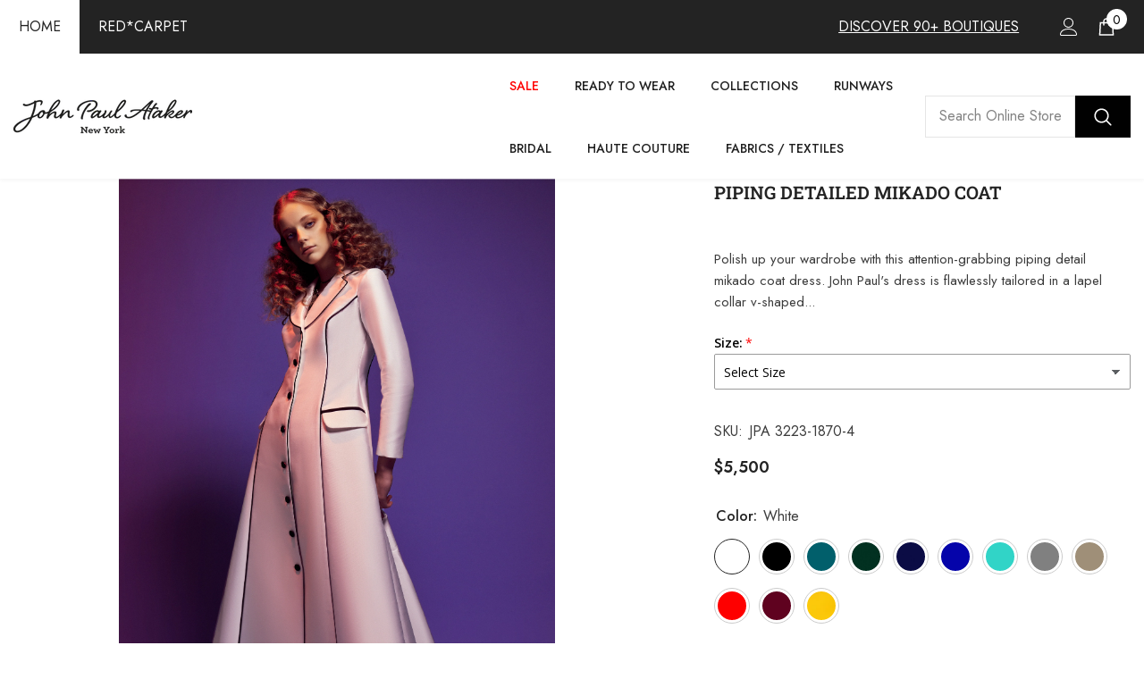

--- FILE ---
content_type: text/html; charset=utf-8
request_url: https://www.johnpaulataker.com/products/piping-detailed-mikado-gown?variant=39938351661140&section_id=template--16134372819028__main
body_size: 11809
content:
<div id="shopify-section-template--16134372819028__main" class="shopify-section"><link href="//www.johnpaulataker.com/cdn/shop/t/63/assets/component-product.css?v=165844330152563949671730211627" rel="stylesheet" type="text/css" media="all" />
<link href="//www.johnpaulataker.com/cdn/shop/t/63/assets/component-review.css?v=100129706126506303331730211627" rel="stylesheet" type="text/css" media="all" />
<link href="//www.johnpaulataker.com/cdn/shop/t/63/assets/component-price.css?v=139205013722916111901730211627" rel="stylesheet" type="text/css" media="all" />
<link href="//www.johnpaulataker.com/cdn/shop/t/63/assets/component-badge.css?v=20633729062276667811730211627" rel="stylesheet" type="text/css" media="all" />
<link href="//www.johnpaulataker.com/cdn/shop/t/63/assets/component-rte.css?v=87532232964001074821730211627" rel="stylesheet" type="text/css" media="all" />
<link href="//www.johnpaulataker.com/cdn/shop/t/63/assets/component-share.css?v=76433002869361427811730211627" rel="stylesheet" type="text/css" media="all" />
<link href="//www.johnpaulataker.com/cdn/shop/t/63/assets/component-tab.css?v=100984755420467999561730211627" rel="stylesheet" type="text/css" media="all" />
<link href="//www.johnpaulataker.com/cdn/shop/t/63/assets/component-product-form.css?v=3153325382243575811730211627" rel="stylesheet" type="text/css" media="all" />
<link href="//www.johnpaulataker.com/cdn/shop/t/63/assets/component-grid.css?v=156298940714121373541730211627" rel="stylesheet" type="text/css" media="all" />




    <style type="text/css">
    #ProductSection-template--16134372819028__main .productView-thumbnail .productView-thumbnail-link:after{
        padding-bottom: 101%;
    }

    #ProductSection-template--16134372819028__main .cursor-wrapper .counter {
        color: #191919;
    }

    #ProductSection-template--16134372819028__main .cursor-wrapper .counter #count-image:before {
        background-color: #191919;
    }

    #ProductSection-template--16134372819028__main .custom-cursor__inner .arrow:before,
    #ProductSection-template--16134372819028__main .custom-cursor__inner .arrow:after {
        background-color: #000000;
    }

    #ProductSection-template--16134372819028__main .tabs-contents .toggleLink,
    #ProductSection-template--16134372819028__main .tabs .tab .tab-title {
        font-size: 18px;
        font-weight: 600;
        text-transform: none;
        padding-top: 15px;
        padding-bottom: 15px;
    }

    

    

    @media (max-width: 550px) {
        #ProductSection-template--16134372819028__main .tabs-contents .toggleLink,
        #ProductSection-template--16134372819028__main .tabs .tab .tab-title {
            font-size: 16px;
        }
    }

    @media (max-width: 767px) {
        #ProductSection-template--16134372819028__main {
            padding-top: 0px;
            padding-bottom: 0px;
        }
    }

    @media (min-width: 1025px) {
        
    }

    @media (min-width: 768px) and (max-width: 1199px) {
        #ProductSection-template--16134372819028__main {
            padding-top: 0px;
            padding-bottom: 0px;
        }
    }

    @media (min-width: 1200px) {
        #ProductSection-template--16134372819028__main {
            padding-top: 0px;
            padding-bottom: 0px;
        }
    }
</style>
<script>
    window.product_inven_array_4459253891156 = {
        
            '39938351661140': '0',
        
            '39938351693908': '0',
        
            '39938351726676': '0',
        
            '39938351759444': '0',
        
            '39938351792212': '0',
        
            '39938351824980': '0',
        
            '39938351857748': '0',
        
            '39938351890516': '0',
        
            '39938351923284': '0',
        
            '39938351956052': '0',
        
            '39938351988820': '0',
        
            '39938352021588': '0',
        
    };
  
    window.selling_array_4459253891156 = {
        
            '39938351661140': 'deny',
        
            '39938351693908': 'deny',
        
            '39938351726676': 'deny',
        
            '39938351759444': 'deny',
        
            '39938351792212': 'deny',
        
            '39938351824980': 'deny',
        
            '39938351857748': 'deny',
        
            '39938351890516': 'deny',
        
            '39938351923284': 'deny',
        
            '39938351956052': 'deny',
        
            '39938351988820': 'deny',
        
            '39938352021588': 'deny',
        
    };
  
    window.subtotal = {
        show: true,
        style: 1,
        text: `Checkout - [value]`
    };
</script><link rel="stylesheet" href="//www.johnpaulataker.com/cdn/shop/t/63/assets/component-fancybox.css?v=162524859697928915511730211627" media="print" onload="this.media='all'">
    <noscript><link href="//www.johnpaulataker.com/cdn/shop/t/63/assets/component-fancybox.css?v=162524859697928915511730211627" rel="stylesheet" type="text/css" media="all" /></noscript><div class="product-details product-full-width-2" data-section-id="template--16134372819028__main" data-section-type="product" id="ProductSection-template--16134372819028__main" data-has-combo="false" data-image-opo>
    
    <div class="productView-container container">
        <div class="productView halo-productView layout-3 positionMainImage--left productView-sticky" data-product-handle="piping-detailed-mikado-gown"><div class="productView-top">
                    <div class="halo-productView-left productView-images clearfix" data-image-gallery><div class="cursor-wrapper handleMouseLeave">
                                <div class="custom-cursor custom-cursor__outer">
                                    <div class="custom-cursor custom-cursor__inner">
                                        <span class="arrow arrow-bar fadeIn"></span>
                                    </div>
                                </div><div class="counter"><span id="count-image">1</span>2</div></div><div class="productView-images-wrapper" data-video-popup>
                            <div class="productView-image-wrapper">
<div class="productView-nav style-1 image-fit-contain" 
                                    data-image-gallery-main
                                    data-arrows-desk="false"
                                    data-arrows-mobi="true"
                                    data-counter-mobi="true"
                                    data-media-count="2"
                                ><div class="productView-image productView-image-portrait filter-piping-detailed-mikado-coat fit-contain" data-index="1">
                                                    <div class="productView-img-container product-single__media" data-media-id="21438224859220"
                                                        
                                                            
                                                                
                                                                    
                                                                        style="padding-bottom: 101%;"
                                                                    
                                                                
                                                            
                                                        
                                                    >
                                                        <div 
                                                            class="media" 
                                                             
                                                             data-fancybox="images" href="//www.johnpaulataker.com/cdn/shop/products/3223-1870FRONT.jpg?v=1644335014" 
                                                        >
                                                            <img id="product-featured-image-21438224859220"
                                                                srcset="//www.johnpaulataker.com/cdn/shop/products/3223-1870FRONT.jpg?v=1644335014"
                                                                src="//www.johnpaulataker.com/cdn/shop/products/3223-1870FRONT.jpg?v=1644335014"
                                                                alt=""
                                                                title=""
                                                                sizes="auto"
                                                                loading="lazy"
                                                                data-sizes="auto"
                                                                data-main-image
                                                                data-index="1"
                                                                data-cursor-image
                                                            />
                                                        </div>
                                                    </div>
                                                </div><div class="productView-image productView-image-portrait filter-piping-detailed-mikado-coat fit-contain" data-index="2">
                                                    <div class="productView-img-container product-single__media" data-media-id="21438224826452"
                                                        
                                                            
                                                                
                                                                    
                                                                        style="padding-bottom: 101%;"
                                                                    
                                                                
                                                            
                                                        
                                                    >
                                                        <div 
                                                            class="media" 
                                                             
                                                             data-fancybox="images" href="//www.johnpaulataker.com/cdn/shop/products/3223-1870BACK.jpg?v=1644335014" 
                                                        >
                                                            <img id="product-featured-image-21438224826452"
                                                                srcset="//www.johnpaulataker.com/cdn/shop/products/3223-1870BACK.jpg?v=1644335014"
                                                                src="//www.johnpaulataker.com/cdn/shop/products/3223-1870BACK.jpg?v=1644335014"
                                                                alt=""
                                                                title=""
                                                                sizes="auto"
                                                                loading="lazy"
                                                                data-sizes="auto"
                                                                data-main-image
                                                                data-index="2"
                                                                data-cursor-image
                                                            />
                                                        </div>
                                                    </div>
                                                </div></div><div class="productView-videoPopup"></div><div class="productView-iconZoom">
                                    <svg  class="icon icon-zoom-1" xmlns="http://www.w3.org/2000/svg" aria-hidden="true" focusable="false" role="presentation" viewBox="0 0 448 512"><path d="M416 176V86.63L246.6 256L416 425.4V336c0-8.844 7.156-16 16-16s16 7.156 16 16v128c0 8.844-7.156 16-16 16h-128c-8.844 0-16-7.156-16-16s7.156-16 16-16h89.38L224 278.6L54.63 448H144C152.8 448 160 455.2 160 464S152.8 480 144 480h-128C7.156 480 0 472.8 0 464v-128C0 327.2 7.156 320 16 320S32 327.2 32 336v89.38L201.4 256L32 86.63V176C32 184.8 24.84 192 16 192S0 184.8 0 176v-128C0 39.16 7.156 32 16 32h128C152.8 32 160 39.16 160 48S152.8 64 144 64H54.63L224 233.4L393.4 64H304C295.2 64 288 56.84 288 48S295.2 32 304 32h128C440.8 32 448 39.16 448 48v128C448 184.8 440.8 192 432 192S416 184.8 416 176z"></path></svg>
                                </div></div><div class="productView-thumbnail-wrapper">
                                    <div class="productView-for clearfix" data-max-thumbnail-to-show="3"><div class="productView-thumbnail filter-piping-detailed-mikado-coat" data-media-id="template--16134372819028__main-21438224859220">
                                                        <a class="productView-thumbnail-link animated-loading" href="javascript:void(0)" data-image="//www.johnpaulataker.com/cdn/shop/products/3223-1870FRONT_1024x1024.jpg?v=1644335014">
                                                            <img src="//www.johnpaulataker.com/cdn/shop/products/3223-1870FRONT_compact.jpg?v=1644335014" alt="Piping Detailed Mikado Coat" title="Piping Detailed Mikado Coat" loading="lazy" />
                                                        </a>
                                                    </div><div class="productView-thumbnail filter-piping-detailed-mikado-coat" data-media-id="template--16134372819028__main-21438224826452">
                                                        <a class="productView-thumbnail-link animated-loading" href="javascript:void(0)" data-image="//www.johnpaulataker.com/cdn/shop/products/3223-1870BACK_1024x1024.jpg?v=1644335014">
                                                            <img src="//www.johnpaulataker.com/cdn/shop/products/3223-1870BACK_compact.jpg?v=1644335014" alt="Piping Detailed Mikado Coat" title="Piping Detailed Mikado Coat" loading="lazy" />
                                                        </a>
                                                    </div></div>
                                </div></div>
                    </div>
                    <div class="halo-productView-right productView-details clearfix">
                        <div class="productView-product clearfix"><div class="productView-moreItem"
                                            style="--spacing-top: 0px;
                                            --spacing-bottom: 10px"
                                        >
                                            <h1 class="productView-title" 
        style="--color-title: #232323;
        --fontsize-text: 20px;
        --fontsize-mb-text: 18px;"
    >
        <a href="/products/piping-detailed-mikado-gown">
            Piping Detailed Mikado Coat
        </a>
    </h1>
                                        </div><div class="productView-moreItem"
                                                style="--spacing-top: 0px;
                                                --spacing-bottom: 14px;
                                                --color-text-sold-in: #e95144"
                                            >
                                                <div class="productView-meta clearfix"><div class="productView-rating halo-productReview">
    <span class="shopify-product-reviews-badge" data-id="4459253891156"></span>
</div>
</div>
                                            </div><div class="productView-moreItem"
                                            style="--spacing-top: 0px;
                                            --spacing-bottom: 12px"
                                        >
                                            <div class="productView-desc halo-text-format" 
        style="--color-text: #3c3c3c;
        --fontsize-text: 15px"
    >
        Polish up your wardrobe with this attention-grabbing piping detail mikado coat dress. John Paul's dress is flawlessly tailored in a lapel collar v-shaped...
    </div>
                                        </div><div class="productView-moreItem"
                                                style="--spacing-top: 0px;
                                                --spacing-bottom: 18px"
                                            >
                                                <div class="productView-info" style="--color-border: #e6e6e6"><div class="productView-info-item" data-sku >
            <span class="productView-info-name">
                SKU:
            </span>
            <span class="productView-info-value">JPA 3223-1870-4</span>
        </div></div>
                                            </div>
                                        <div class="productView-moreItem"
                                            style="--spacing-top: 0px;
                                            --spacing-bottom: 17px;
                                            --fontsize-text: 18px"
                                        >
                                            
                                                <div class="productView-price no-js-hidden clearfix" id="product-price-4459253891156">
<div class="price price--medium">
    <dl><div class="price__regular">
            <dt>
                <span class="visually-hidden visually-hidden--inline">Regular price</span>
            </dt>
            <dd class="price__last">
                <span class="price-item price-item--regular">
                    $5,500
                </span>
            </dd>
        </div>
        <div class="price__sale">
            <dt class="price__compare">
                <span class="visually-hidden visually-hidden--inline">Regular price</span>
            </dt>
            <dd class="price__compare">
                <s class="price-item price-item--regular">
                    
                </s>
            </dd>
            <dt>
                <span class="visually-hidden visually-hidden--inline">Sale price</span>
            </dt>
            <dd class="price__last">
                <span class="price-item price-item--sale">
                    $5,500
                </span>
            </dd></div>
        <small class="unit-price caption hidden">
            <dt class="visually-hidden">Unit price</dt>
            <dd class="price__last">
                <span></span>
                <span aria-hidden="true">/</span>
                <span class="visually-hidden">&nbsp;per&nbsp;</span>
                <span>
                </span>
            </dd>
        </small>
    </dl>
</div>
</div>
                                            
                                        </div>
                                            <div class="productView-moreItem"
        style="--spacing-top: 0px;
        --spacing-bottom: 8px"
    >
        <div class="productView-hotStock style-2 hidden" data-hot-stock=""><span class="hotStock-text">
                    Please hurry! Only 0 left in stock
                </span>
                <div class="hotStock-progress">
                    <span style="width: 0" class="hotStock-progress-item"></span>
                </div></div>
    </div>

                                        

                                            <div class="productView-moreItem"
                                                style="--spacing-top: 0px;
                                                --spacing-bottom: 0px"
                                            >
                                                <div class="productView-options" style="--color-border: #e6e6e6"><div class="productView-variants halo-productOptions" id="product-option-4459253891156"  data-type="button"><variant-radios class="no-js-hidden product-option has-default" data-product="4459253891156" data-section="template--16134372819028__main" data-url="/products/piping-detailed-mikado-gown"><fieldset class="js product-form__input product-form__swatch clearfix" data-product-attribute="set-rectangle" data-option-index="0">
                            <legend class="form__label">
                                Color:
                                <span data-header-option>
                                    White
                                </span>
                            </legend><input class="product-form__radio" type="radio" id="option-4459253891156-Color-0"
                                        name="Color"
                                        value="White"
                                        checked
                                        
                                        data-variant-id="39938351661140"
                                    ><label class="product-form__label  available" name="Color" for="option-4459253891156-Color-0" data-variant-id="39938351661140">
                                            <span class="pattern" 
                                                style="
                                                        background-color: white;
                                                        background-image: url(//www.johnpaulataker.com/cdn/shop/files/white.png?v=5932665611373569469)
                                                        ">
                                            </span>
                                            
                                        </label><input class="product-form__radio" type="radio" id="option-4459253891156-Color-1"
                                        name="Color"
                                        value="Black"
                                        
                                        
                                        data-variant-id="39938351693908"
                                    ><label class="product-form__label  available" name="Color" for="option-4459253891156-Color-1" data-variant-id="39938351693908">
                                            <span class="pattern" 
                                                style="
                                                        background-color: black;
                                                        background-image: url(//www.johnpaulataker.com/cdn/shop/files/black.png?v=6198213183257830967)
                                                        ">
                                            </span>
                                            
                                        </label><input class="product-form__radio" type="radio" id="option-4459253891156-Color-2"
                                        name="Color"
                                        value="Petrol"
                                        
                                        
                                        data-variant-id="39938351726676"
                                    ><label class="product-form__label  available" name="Color" for="option-4459253891156-Color-2" data-variant-id="39938351726676">
                                            <span class="pattern" 
                                                style="
                                                        background-color: petrol;
                                                        background-image: url(//www.johnpaulataker.com/cdn/shop/files/petrol.png?v=4858132081778790435)
                                                        ">
                                            </span>
                                            
                                        </label><input class="product-form__radio" type="radio" id="option-4459253891156-Color-3"
                                        name="Color"
                                        value="Hunter Green"
                                        
                                        
                                        data-variant-id="39938351759444"
                                    ><label class="product-form__label  available" name="Color" for="option-4459253891156-Color-3" data-variant-id="39938351759444">
                                            <span class="pattern" 
                                                style="
                                                        background-color: green;
                                                        background-image: url(//www.johnpaulataker.com/cdn/shop/files/hunter-green.png?v=16450737693127655698)
                                                        ">
                                            </span>
                                            
                                        </label><input class="product-form__radio" type="radio" id="option-4459253891156-Color-4"
                                        name="Color"
                                        value="Navy"
                                        
                                        
                                        data-variant-id="39938351792212"
                                    ><label class="product-form__label  available" name="Color" for="option-4459253891156-Color-4" data-variant-id="39938351792212">
                                            <span class="pattern" 
                                                style="
                                                        background-color: navy;
                                                        background-image: url(//www.johnpaulataker.com/cdn/shop/files/navy.png?v=15784203485745876530)
                                                        ">
                                            </span>
                                            
                                        </label><input class="product-form__radio" type="radio" id="option-4459253891156-Color-5"
                                        name="Color"
                                        value="Royal Blue"
                                        
                                        
                                        data-variant-id="39938351824980"
                                    ><label class="product-form__label  available" name="Color" for="option-4459253891156-Color-5" data-variant-id="39938351824980">
                                            <span class="pattern" 
                                                style="
                                                        background-color: blue;
                                                        background-image: url(//www.johnpaulataker.com/cdn/shop/files/royal-blue.png?v=1978267013066085397)
                                                        ">
                                            </span>
                                            
                                        </label><input class="product-form__radio" type="radio" id="option-4459253891156-Color-6"
                                        name="Color"
                                        value="Turquoise"
                                        
                                        
                                        data-variant-id="39938351857748"
                                    ><label class="product-form__label  available" name="Color" for="option-4459253891156-Color-6" data-variant-id="39938351857748">
                                            <span class="pattern" 
                                                style="
                                                        background-color: turquoise;
                                                        background-image: url(//www.johnpaulataker.com/cdn/shop/files/turquoise.png?v=2195060011348525412)
                                                        ">
                                            </span>
                                            
                                        </label><input class="product-form__radio" type="radio" id="option-4459253891156-Color-7"
                                        name="Color"
                                        value="Gray"
                                        
                                        
                                        data-variant-id="39938351890516"
                                    ><label class="product-form__label  available" name="Color" for="option-4459253891156-Color-7" data-variant-id="39938351890516">
                                            <span class="pattern" 
                                                style="
                                                        background-color: gray;
                                                        background-image: url(//www.johnpaulataker.com/cdn/shop/files/gray.png?v=4365195666829371812)
                                                        ">
                                            </span>
                                            
                                        </label><input class="product-form__radio" type="radio" id="option-4459253891156-Color-8"
                                        name="Color"
                                        value="Sandy"
                                        
                                        
                                        data-variant-id="39938351923284"
                                    ><label class="product-form__label  available" name="Color" for="option-4459253891156-Color-8" data-variant-id="39938351923284">
                                            <span class="pattern" 
                                                style="
                                                        background-color: sandy;
                                                        background-image: url(//www.johnpaulataker.com/cdn/shop/files/sandy.png?v=341731304882785329)
                                                        ">
                                            </span>
                                            
                                        </label><input class="product-form__radio" type="radio" id="option-4459253891156-Color-9"
                                        name="Color"
                                        value="Red"
                                        
                                        
                                        data-variant-id="39938351956052"
                                    ><label class="product-form__label  available" name="Color" for="option-4459253891156-Color-9" data-variant-id="39938351956052">
                                            <span class="pattern" 
                                                style="
                                                        background-color: red;
                                                        background-image: url(//www.johnpaulataker.com/cdn/shop/files/red.png?v=9872356931726973643)
                                                        ">
                                            </span>
                                            
                                        </label><input class="product-form__radio" type="radio" id="option-4459253891156-Color-10"
                                        name="Color"
                                        value="Bordo"
                                        
                                        
                                        data-variant-id="39938351988820"
                                    ><label class="product-form__label  available" name="Color" for="option-4459253891156-Color-10" data-variant-id="39938351988820">
                                            <span class="pattern" 
                                                style="
                                                        background-color: bordo;
                                                        background-image: url(//www.johnpaulataker.com/cdn/shop/files/bordo.png?v=11048793025068883326)
                                                        ">
                                            </span>
                                            
                                        </label><input class="product-form__radio" type="radio" id="option-4459253891156-Color-11"
                                        name="Color"
                                        value="Mustard"
                                        
                                        
                                        data-variant-id="39938352021588"
                                    ><label class="product-form__label  available" name="Color" for="option-4459253891156-Color-11" data-variant-id="39938352021588">
                                            <span class="pattern" 
                                                style="
                                                        background-color: mustard;
                                                        background-image: url(//www.johnpaulataker.com/cdn/shop/files/mustard.png?v=17309694747949844512)
                                                        ">
                                            </span>
                                            
                                        </label></fieldset><script type="application/json">
                        [{"id":39938351661140,"title":"White","option1":"White","option2":null,"option3":null,"sku":"JPA 3223-1870-4","requires_shipping":true,"taxable":true,"featured_image":null,"available":true,"name":"Piping Detailed Mikado Coat - White","public_title":"White","options":["White"],"price":550000,"weight":0,"compare_at_price":null,"inventory_quantity":0,"inventory_management":null,"inventory_policy":"deny","barcode":"","requires_selling_plan":false,"selling_plan_allocations":[]},{"id":39938351693908,"title":"Black","option1":"Black","option2":null,"option3":null,"sku":"JPA 3223-1870-5","requires_shipping":true,"taxable":true,"featured_image":null,"available":true,"name":"Piping Detailed Mikado Coat - Black","public_title":"Black","options":["Black"],"price":550000,"weight":0,"compare_at_price":null,"inventory_quantity":0,"inventory_management":null,"inventory_policy":"deny","barcode":"","requires_selling_plan":false,"selling_plan_allocations":[]},{"id":39938351726676,"title":"Petrol","option1":"Petrol","option2":null,"option3":null,"sku":"JPA 3223-1870-6","requires_shipping":true,"taxable":true,"featured_image":null,"available":true,"name":"Piping Detailed Mikado Coat - Petrol","public_title":"Petrol","options":["Petrol"],"price":550000,"weight":0,"compare_at_price":null,"inventory_quantity":0,"inventory_management":null,"inventory_policy":"deny","barcode":"","requires_selling_plan":false,"selling_plan_allocations":[]},{"id":39938351759444,"title":"Hunter Green","option1":"Hunter Green","option2":null,"option3":null,"sku":"JPA 3223-1870-7","requires_shipping":true,"taxable":true,"featured_image":null,"available":true,"name":"Piping Detailed Mikado Coat - Hunter Green","public_title":"Hunter Green","options":["Hunter Green"],"price":550000,"weight":0,"compare_at_price":null,"inventory_quantity":0,"inventory_management":null,"inventory_policy":"deny","barcode":"","requires_selling_plan":false,"selling_plan_allocations":[]},{"id":39938351792212,"title":"Navy","option1":"Navy","option2":null,"option3":null,"sku":"JPA 3223-1870-8","requires_shipping":true,"taxable":true,"featured_image":null,"available":true,"name":"Piping Detailed Mikado Coat - Navy","public_title":"Navy","options":["Navy"],"price":550000,"weight":0,"compare_at_price":null,"inventory_quantity":0,"inventory_management":null,"inventory_policy":"deny","barcode":"","requires_selling_plan":false,"selling_plan_allocations":[]},{"id":39938351824980,"title":"Royal Blue","option1":"Royal Blue","option2":null,"option3":null,"sku":"JPA 3223-1870-9","requires_shipping":true,"taxable":true,"featured_image":null,"available":true,"name":"Piping Detailed Mikado Coat - Royal Blue","public_title":"Royal Blue","options":["Royal Blue"],"price":550000,"weight":0,"compare_at_price":null,"inventory_quantity":0,"inventory_management":null,"inventory_policy":"deny","barcode":"","requires_selling_plan":false,"selling_plan_allocations":[]},{"id":39938351857748,"title":"Turquoise","option1":"Turquoise","option2":null,"option3":null,"sku":"JPA 3223-1870-10","requires_shipping":true,"taxable":true,"featured_image":null,"available":true,"name":"Piping Detailed Mikado Coat - Turquoise","public_title":"Turquoise","options":["Turquoise"],"price":550000,"weight":0,"compare_at_price":null,"inventory_quantity":0,"inventory_management":null,"inventory_policy":"deny","barcode":"","requires_selling_plan":false,"selling_plan_allocations":[]},{"id":39938351890516,"title":"Gray","option1":"Gray","option2":null,"option3":null,"sku":"JPA 3223-1870-11","requires_shipping":true,"taxable":true,"featured_image":null,"available":true,"name":"Piping Detailed Mikado Coat - Gray","public_title":"Gray","options":["Gray"],"price":550000,"weight":0,"compare_at_price":null,"inventory_quantity":0,"inventory_management":null,"inventory_policy":"deny","barcode":"","requires_selling_plan":false,"selling_plan_allocations":[]},{"id":39938351923284,"title":"Sandy","option1":"Sandy","option2":null,"option3":null,"sku":"JPA 3223-1870-12","requires_shipping":true,"taxable":true,"featured_image":null,"available":true,"name":"Piping Detailed Mikado Coat - Sandy","public_title":"Sandy","options":["Sandy"],"price":550000,"weight":0,"compare_at_price":null,"inventory_quantity":0,"inventory_management":null,"inventory_policy":"deny","barcode":"","requires_selling_plan":false,"selling_plan_allocations":[]},{"id":39938351956052,"title":"Red","option1":"Red","option2":null,"option3":null,"sku":"JPA 3223-1870-13","requires_shipping":true,"taxable":true,"featured_image":null,"available":true,"name":"Piping Detailed Mikado Coat - Red","public_title":"Red","options":["Red"],"price":550000,"weight":0,"compare_at_price":null,"inventory_quantity":0,"inventory_management":null,"inventory_policy":"deny","barcode":"","requires_selling_plan":false,"selling_plan_allocations":[]},{"id":39938351988820,"title":"Bordo","option1":"Bordo","option2":null,"option3":null,"sku":"JPA 3223-1870-14","requires_shipping":true,"taxable":true,"featured_image":null,"available":true,"name":"Piping Detailed Mikado Coat - Bordo","public_title":"Bordo","options":["Bordo"],"price":550000,"weight":0,"compare_at_price":null,"inventory_quantity":0,"inventory_management":null,"inventory_policy":"deny","barcode":"","requires_selling_plan":false,"selling_plan_allocations":[]},{"id":39938352021588,"title":"Mustard","option1":"Mustard","option2":null,"option3":null,"sku":"JPA 3223-1870-15","requires_shipping":true,"taxable":true,"featured_image":null,"available":true,"name":"Piping Detailed Mikado Coat - Mustard","public_title":"Mustard","options":["Mustard"],"price":550000,"weight":0,"compare_at_price":null,"inventory_quantity":0,"inventory_management":null,"inventory_policy":"deny","barcode":"","requires_selling_plan":false,"selling_plan_allocations":[]}]
                    </script>
                </variant-radios></div>
        <noscript>
            <div class="product-form__input">
                <label class="form__label" for="Variants-template--16134372819028__main">
                    Product variants
                </label>
                <div class="select">
                <select name="id" id="Variants-template--16134372819028__main" class="select__select" form="product-form"><option
                            selected="selected"
                            
                            value="39938351661140"
                        >
                            White

                            - $5,500
                        </option><option
                            
                            
                            value="39938351693908"
                        >
                            Black

                            - $5,500
                        </option><option
                            
                            
                            value="39938351726676"
                        >
                            Petrol

                            - $5,500
                        </option><option
                            
                            
                            value="39938351759444"
                        >
                            Hunter Green

                            - $5,500
                        </option><option
                            
                            
                            value="39938351792212"
                        >
                            Navy

                            - $5,500
                        </option><option
                            
                            
                            value="39938351824980"
                        >
                            Royal Blue

                            - $5,500
                        </option><option
                            
                            
                            value="39938351857748"
                        >
                            Turquoise

                            - $5,500
                        </option><option
                            
                            
                            value="39938351890516"
                        >
                            Gray

                            - $5,500
                        </option><option
                            
                            
                            value="39938351923284"
                        >
                            Sandy

                            - $5,500
                        </option><option
                            
                            
                            value="39938351956052"
                        >
                            Red

                            - $5,500
                        </option><option
                            
                            
                            value="39938351988820"
                        >
                            Bordo

                            - $5,500
                        </option><option
                            
                            
                            value="39938352021588"
                        >
                            Mustard

                            - $5,500
                        </option></select>
            </div>
          </div>
        </noscript></div>
                                            </div>
                                        
<div class="productView-moreItem"
                                            style="--spacing-top: 0px;
                                            --spacing-bottom: 12px"
                                        >
                                            
                                        </div>
<div class="productView-moreItem"
                                                    style="--spacing-top: 0px;
                                                    --spacing-bottom: 15px"
                                                >
                                                    <div class="quantity_selector">
                                                        <quantity-input class="productView-quantity quantity__group quantity__group--2 quantity__style--1 clearfix">
	    <label class="form-label quantity__label" for="quantity-4459253891156-2">
	        Quantity:
	    </label>
	    <div class="quantity__container">
		    <button type="button" name="minus" class="minus btn-quantity">
		    	<span class="visually-hidden">Decrease quantity for Piping Detailed Mikado Coat</span>
		    </button>
		    <input class="form-input quantity__input" type="number" name="quantity" min="1" value="1" inputmode="numeric" pattern="[0-9]*" id="quantity-4459253891156-2" data-product="4459253891156" data-price="550000">
		    <button type="button" name="plus" class="plus btn-quantity">
		    	<span class="visually-hidden">Increase quantity for Piping Detailed Mikado Coat</span>
		    </button>
	    </div>
	</quantity-input>
                                                    </div><div class="productView-subtotal">
                                                            <span class="text">Subtotal: </span>
                                                            <span class="money-subtotal">$5,500</span>
                                                        </div></div>

                                            <div class="productView-moreItem"
                                                style="--spacing-top: 0px;
                                                --spacing-bottom: 22px"
                                            >
                                                <div class="productView-perks"></div>
                                            </div>
                                        

                                            <div class="productView-moreItem"
                                                style="--spacing-top: 0px;
                                                --spacing-bottom: 15px"
                                            >
                                                <div class="productView-buttons"><form method="post" action="/cart/add" id="product-form-installment-4459253891156" accept-charset="UTF-8" class="installment caption-large" enctype="multipart/form-data"><input type="hidden" name="form_type" value="product" /><input type="hidden" name="utf8" value="✓" /><input type="hidden" name="id" value="39938351661140">
        <shopify-payment-terms variant-id="39938351661140" shopify-meta="{&quot;type&quot;:&quot;product&quot;,&quot;currency_code&quot;:&quot;USD&quot;,&quot;country_code&quot;:&quot;US&quot;,&quot;variants&quot;:[{&quot;id&quot;:39938351661140,&quot;price_per_term&quot;:&quot;$2,750&quot;,&quot;full_price&quot;:&quot;$5,500&quot;,&quot;eligible&quot;:true,&quot;available&quot;:true,&quot;number_of_payment_terms&quot;:2},{&quot;id&quot;:39938351693908,&quot;price_per_term&quot;:&quot;$2,750&quot;,&quot;full_price&quot;:&quot;$5,500&quot;,&quot;eligible&quot;:true,&quot;available&quot;:true,&quot;number_of_payment_terms&quot;:2},{&quot;id&quot;:39938351726676,&quot;price_per_term&quot;:&quot;$2,750&quot;,&quot;full_price&quot;:&quot;$5,500&quot;,&quot;eligible&quot;:true,&quot;available&quot;:true,&quot;number_of_payment_terms&quot;:2},{&quot;id&quot;:39938351759444,&quot;price_per_term&quot;:&quot;$2,750&quot;,&quot;full_price&quot;:&quot;$5,500&quot;,&quot;eligible&quot;:true,&quot;available&quot;:true,&quot;number_of_payment_terms&quot;:2},{&quot;id&quot;:39938351792212,&quot;price_per_term&quot;:&quot;$2,750&quot;,&quot;full_price&quot;:&quot;$5,500&quot;,&quot;eligible&quot;:true,&quot;available&quot;:true,&quot;number_of_payment_terms&quot;:2},{&quot;id&quot;:39938351824980,&quot;price_per_term&quot;:&quot;$2,750&quot;,&quot;full_price&quot;:&quot;$5,500&quot;,&quot;eligible&quot;:true,&quot;available&quot;:true,&quot;number_of_payment_terms&quot;:2},{&quot;id&quot;:39938351857748,&quot;price_per_term&quot;:&quot;$2,750&quot;,&quot;full_price&quot;:&quot;$5,500&quot;,&quot;eligible&quot;:true,&quot;available&quot;:true,&quot;number_of_payment_terms&quot;:2},{&quot;id&quot;:39938351890516,&quot;price_per_term&quot;:&quot;$2,750&quot;,&quot;full_price&quot;:&quot;$5,500&quot;,&quot;eligible&quot;:true,&quot;available&quot;:true,&quot;number_of_payment_terms&quot;:2},{&quot;id&quot;:39938351923284,&quot;price_per_term&quot;:&quot;$2,750&quot;,&quot;full_price&quot;:&quot;$5,500&quot;,&quot;eligible&quot;:true,&quot;available&quot;:true,&quot;number_of_payment_terms&quot;:2},{&quot;id&quot;:39938351956052,&quot;price_per_term&quot;:&quot;$2,750&quot;,&quot;full_price&quot;:&quot;$5,500&quot;,&quot;eligible&quot;:true,&quot;available&quot;:true,&quot;number_of_payment_terms&quot;:2},{&quot;id&quot;:39938351988820,&quot;price_per_term&quot;:&quot;$2,750&quot;,&quot;full_price&quot;:&quot;$5,500&quot;,&quot;eligible&quot;:true,&quot;available&quot;:true,&quot;number_of_payment_terms&quot;:2},{&quot;id&quot;:39938352021588,&quot;price_per_term&quot;:&quot;$2,750&quot;,&quot;full_price&quot;:&quot;$5,500&quot;,&quot;eligible&quot;:true,&quot;available&quot;:true,&quot;number_of_payment_terms&quot;:2}],&quot;min_price&quot;:&quot;$35&quot;,&quot;max_price&quot;:&quot;$30,000&quot;,&quot;financing_plans&quot;:[{&quot;min_price&quot;:&quot;$35&quot;,&quot;max_price&quot;:&quot;$50&quot;,&quot;terms&quot;:[{&quot;apr&quot;:0,&quot;loan_type&quot;:&quot;split_pay&quot;,&quot;installments_count&quot;:2}]},{&quot;min_price&quot;:&quot;$50&quot;,&quot;max_price&quot;:&quot;$150&quot;,&quot;terms&quot;:[{&quot;apr&quot;:0,&quot;loan_type&quot;:&quot;split_pay&quot;,&quot;installments_count&quot;:4}]},{&quot;min_price&quot;:&quot;$150&quot;,&quot;max_price&quot;:&quot;$1,000&quot;,&quot;terms&quot;:[{&quot;apr&quot;:0,&quot;loan_type&quot;:&quot;split_pay&quot;,&quot;installments_count&quot;:4},{&quot;apr&quot;:15,&quot;loan_type&quot;:&quot;interest&quot;,&quot;installments_count&quot;:3},{&quot;apr&quot;:15,&quot;loan_type&quot;:&quot;interest&quot;,&quot;installments_count&quot;:6},{&quot;apr&quot;:15,&quot;loan_type&quot;:&quot;interest&quot;,&quot;installments_count&quot;:12}]},{&quot;min_price&quot;:&quot;$1,000&quot;,&quot;max_price&quot;:&quot;$30,000&quot;,&quot;terms&quot;:[{&quot;apr&quot;:15,&quot;loan_type&quot;:&quot;interest&quot;,&quot;installments_count&quot;:3},{&quot;apr&quot;:15,&quot;loan_type&quot;:&quot;interest&quot;,&quot;installments_count&quot;:6},{&quot;apr&quot;:15,&quot;loan_type&quot;:&quot;interest&quot;,&quot;installments_count&quot;:12}]}],&quot;installments_buyer_prequalification_enabled&quot;:true,&quot;seller_id&quot;:341974}" ux-mode="iframe" show-new-buyer-incentive="false"></shopify-payment-terms>
<input type="hidden" name="product-id" value="4459253891156" /><input type="hidden" name="section-id" value="template--16134372819028__main" /></form><product-form class="productView-form product-form"><form method="post" action="/cart/add" id="product-form-4459253891156" accept-charset="UTF-8" class="form" enctype="multipart/form-data" novalidate="novalidate" data-type="add-to-cart-form"><input type="hidden" name="form_type" value="product" /><input type="hidden" name="utf8" value="✓" /><div class="productView-group"><div class="pvGroup-row"><quantity-input class="productView-quantity quantity__group quantity__group--1 quantity__style--1 clearfix hidden">
	    <label class="form-label quantity__label" for="quantity-4459253891156">
	        Quantity:
	    </label>
	    <div class="quantity__container">
		    <button type="button" name="minus" class="minus btn-quantity">
		    	<span class="visually-hidden">Decrease quantity for Piping Detailed Mikado Coat</span>
		    </button>
		    <input class="form-input quantity__input" type="number" name="quantity" min="1" value="1" inputmode="numeric" pattern="[0-9]*" id="quantity-4459253891156" data-product="4459253891156" data-price="550000">
		    <button type="button" name="plus" class="plus btn-quantity">
		    	<span class="visually-hidden">Increase quantity for Piping Detailed Mikado Coat</span>
		    </button>
	    </div>
	</quantity-input>
<div class="productView-groupTop">
                        <div class="productView-action productView-action-2"
                            style="--atc-color: #ffffff;
                                   --atc-bg-color: #232323;
                                   --atc-border-color: #232323;
                                   --atc-color-hover: #232323;
                                   --atc-bg-color-hover: #ffffff;
                                   --atc-border-color-hover: #232323"
                        >
                            <input type="hidden" name="id" value="39938351661140">
                            <div class="product-form__buttons"><button
                                            type="submit"
                                            name="add"
                                            data-btn-addToCart
                                            class="product-form__submit button button--secondary an-none button-text-change"
                                            id="product-add-to-cart"
                                        >Add to cart
</button></div>
                        </div></div>
                </div></div><input type="hidden" name="product-id" value="4459253891156" /><input type="hidden" name="section-id" value="template--16134372819028__main" /></form></product-form></div>
                                            </div>
                                        
<div class="productView-moreItem"
                                            style="--spacing-top: 0px;
                                            --spacing-bottom: 22px"
                                        >
                                            <div class="productView-ViewingProduct" data-customer-view="8, 6, 41, 125, 14, 185, 24, 31, 7, 38, 99, 112, 46, 10, 11, 74, 3, 18" data-customer-view-time="10">
    <svg class="icon" id="icon-eye" viewBox="0 0 511.626 511.626"> <g> <path d="M505.918,236.117c-26.651-43.587-62.485-78.609-107.497-105.065c-45.015-26.457-92.549-39.687-142.608-39.687 c-50.059,0-97.595,13.225-142.61,39.687C68.187,157.508,32.355,192.53,5.708,236.117C1.903,242.778,0,249.345,0,255.818 c0,6.473,1.903,13.04,5.708,19.699c26.647,43.589,62.479,78.614,107.495,105.064c45.015,26.46,92.551,39.68,142.61,39.68 c50.06,0,97.594-13.176,142.608-39.536c45.012-26.361,80.852-61.432,107.497-105.208c3.806-6.659,5.708-13.223,5.708-19.699 C511.626,249.345,509.724,242.778,505.918,236.117z M194.568,158.03c17.034-17.034,37.447-25.554,61.242-25.554 c3.805,0,7.043,1.336,9.709,3.999c2.662,2.664,4,5.901,4,9.707c0,3.809-1.338,7.044-3.994,9.704 c-2.662,2.667-5.902,3.999-9.708,3.999c-16.368,0-30.362,5.808-41.971,17.416c-11.613,11.615-17.416,25.603-17.416,41.971 c0,3.811-1.336,7.044-3.999,9.71c-2.667,2.668-5.901,3.999-9.707,3.999c-3.809,0-7.044-1.334-9.71-3.999 c-2.667-2.666-3.999-5.903-3.999-9.71C169.015,195.482,177.535,175.065,194.568,158.03z M379.867,349.04 c-38.164,23.12-79.514,34.687-124.054,34.687c-44.539,0-85.889-11.56-124.051-34.687s-69.901-54.2-95.215-93.222 c28.931-44.921,65.19-78.518,108.777-100.783c-11.61,19.792-17.417,41.207-17.417,64.236c0,35.216,12.517,65.329,37.544,90.362 s55.151,37.544,90.362,37.544c35.214,0,65.329-12.518,90.362-37.544s37.545-55.146,37.545-90.362 c0-23.029-5.808-44.447-17.419-64.236c43.585,22.265,79.846,55.865,108.776,100.783C449.767,294.84,418.031,325.913,379.867,349.04 z" /> </g> <g></g> <g></g> <g></g> <g></g> <g></g> <g></g> <g></g> <g></g> <g></g> <g></g> <g></g> <g></g> <g></g> <g></g> <g></g> </svg>
    <span class="text">10 customers are viewing this product</span>
</div>
                                        </div><div class="productView-moreItem"
                                            style="--spacing-top: 0px;
                                            --spacing-bottom: 27px"
                                        ><div class="productView-pickUp">
    <link href="//www.johnpaulataker.com/cdn/shop/t/63/assets/component-pickup-availability.css?v=137979704718754141591730211627" rel="stylesheet" type="text/css" media="all" /><pickup-availability class="product__pickup-availabilities no-js-hidden"
        
        data-base-url="https://www.johnpaulataker.com/"
        data-variant-id="39938351661140"
        data-has-only-default-variant="false"
    >
        <template>
            <pickup-availability-preview class="pickup-availability-preview">
                <svg xmlns="http://www.w3.org/2000/svg" fill="none" aria-hidden="true" focusable="false" role="presentation" class="icon icon-unavailable" fill="none" viewBox="0 0 20 20">
 	<path d="M13.94 3.94L10 7.878l-3.94-3.94A1.499 1.499 0 103.94 6.06L7.88 10l-3.94 3.94a1.499 1.499 0 102.12 2.12L10 12.12l3.94 3.94a1.497 1.497 0 002.12 0 1.499 1.499 0 000-2.12L12.122 10l3.94-3.94a1.499 1.499 0 10-2.121-2.12z"/>
</svg>

                <div class="pickup-availability-info">
                    <p class="caption-large">
                        Couldn&#39;t load pickup availability
                    </p>
                    <button class="pickup-availability-button button button--primary">
                        Refresh
                    </button>
                </div>
            </pickup-availability-preview>
        </template>
    </pickup-availability>
</div>
<script src="//www.johnpaulataker.com/cdn/shop/t/63/assets/pickup-availability.js?v=47691853550435826281730211627" defer="defer"></script>
</div><div class="productView-moreItem"
                                                style="--spacing-top: 0px;
                                                --spacing-bottom: 0px"
                                            >
                                                <div class="productView-securityImage"><ul class="list-unstyled clearfix"></ul></div>
                                            </div><div class="productView-moreItem"
                                            style="--spacing-top: 0px;
                                            --spacing-bottom: 12px;"
                                        >
                                            <div class="product-customInformation text-left" data-custom-information><div class="product-customInformation__icon">
            <svg aria-hidden="true" focusable="false" data-prefix="fal" data-icon="shipping-fast" role="img" xmlns="http://www.w3.org/2000/svg" viewbox="0 0 640 512"><path fill="currentColor" d="M280 192c4.4 0 8-3.6 8-8v-16c0-4.4-3.6-8-8-8H40c-4.4 0-8 3.6-8 8v16c0 4.4 3.6 8 8 8h240zm352 192h-24V275.9c0-16.8-6.8-33.3-18.8-45.2l-83.9-83.9c-11.8-12-28.3-18.8-45.2-18.8H416V78.6c0-25.7-22.2-46.6-49.4-46.6H113.4C86.2 32 64 52.9 64 78.6V96H8c-4.4 0-8 3.6-8 8v16c0 4.4 3.6 8 8 8h240c4.4 0 8-3.6 8-8v-16c0-4.4-3.6-8-8-8H96V78.6c0-8.1 7.8-14.6 17.4-14.6h253.2c9.6 0 17.4 6.5 17.4 14.6V384H207.6C193 364.7 170 352 144 352c-18.1 0-34.6 6.2-48 16.4V288H64v144c0 44.2 35.8 80 80 80s80-35.8 80-80c0-5.5-.6-10.8-1.6-16h195.2c-1.1 5.2-1.6 10.5-1.6 16 0 44.2 35.8 80 80 80s80-35.8 80-80c0-5.5-.6-10.8-1.6-16H632c4.4 0 8-3.6 8-8v-16c0-4.4-3.6-8-8-8zm-488 96c-26.5 0-48-21.5-48-48s21.5-48 48-48 48 21.5 48 48-21.5 48-48 48zm272-320h44.1c8.4 0 16.7 3.4 22.6 9.4l83.9 83.9c.8.8 1.1 1.9 1.8 2.8H416V160zm80 320c-26.5 0-48-21.5-48-48s21.5-48 48-48 48 21.5 48 48-21.5 48-48 48zm80-96h-16.4C545 364.7 522 352 496 352s-49 12.7-63.6 32H416v-96h160v96zM256 248v-16c0-4.4-3.6-8-8-8H8c-4.4 0-8 3.6-8 8v16c0 4.4 3.6 8 8 8h240c4.4 0 8-3.6 8-8z"></path></svg>
        </div><div class="product-customInformation__content"><div class="product__text title"  
                    style="--fontsize-text:12px;
                    --color-title: #232323"
                >
                    <h5 class="title">Free Shipping</h5>
                    <svg xmlns="http://www.w3.org/2000/svg" aria-hidden="true" focusable="false" role="presentation" class="icon icon-info" viewBox="0 0 1024 1024"><path fill="#c2c8ce" d="M512 0c281.6 0 512 230.4 512 512s-230.4 512-512 512S0 793.6 0 512 230.4 0 512 0zm0 716.8c-42.667 0-76.8 34.133-76.8 68.267s34.133 68.266 76.8 68.266 76.8-34.133 76.8-68.266S554.667 716.8 512 716.8zm17.067-529.067c-136.534 0-221.867 76.8-221.867 187.734h128c0-51.2 34.133-85.334 93.867-85.334 51.2 0 85.333 34.134 85.333 76.8-8.533 42.667-17.067 59.734-68.267 93.867l-17.066 8.533c-59.734 34.134-85.334 76.8-85.334 153.6v25.6H563.2v-25.6c0-42.666 17.067-68.266 76.8-102.4 68.267-34.133 93.867-85.333 93.867-153.6 17.066-110.933-68.267-179.2-204.8-179.2z"></path></svg>
                </div><div class="product__text des"  
                    style="--fontsize-text:12px;
                    --color-des: #4d4d4d"
                >
                    <p>Free standard shipping on orders over $99</p>
<p>Estimated to be delivered on 7 - 10 Work days .</p>
                </div></div><div class="product-customInformation__popup hidden">
            <div class="halo-text-format">
<p>We can ship to virtually any address in the world. Note that there are restrictions on some products, and some products cannot be shipped to international destinations.</p>
<p>When you place an order, we will estimate shipping and delivery dates for you based on the availability of your items and the shipping options you choose. Depending on the shipping provider you choose, shipping date estimates may appear on the shipping quotes page.</p>
<p>Please also note that the shipping rates for many items we sell are weight-based. The weight of any such item can be found on its detail page. To reflect the policies of the shipping companies we use, all weights will be rounded up to the next full pound.</p>						</div>
        </div></div>
                                        </div></div>
                    </div>
                </div>
<link href="//www.johnpaulataker.com/cdn/shop/t/63/assets/component-sticky-add-to-cart.css?v=119519731175877944211730211627" rel="stylesheet" type="text/css" media="all" />
                    <sticky-add-to-cart class="productView-stickyCart style-1" data-sticky-add-to-cart>
    <div class="container">
        <a href="javascript:void(0)" class="sticky-product-close close" data-close-sticky-add-to-cart>
            <svg xmlns="http://www.w3.org/2000/svg" viewBox="0 0 48 48" >
	<path d="M 38.982422 6.9707031 A 2.0002 2.0002 0 0 0 37.585938 7.5859375 L 24 21.171875 L 10.414062 7.5859375 A 2.0002 2.0002 0 0 0 8.9785156 6.9804688 A 2.0002 2.0002 0 0 0 7.5859375 10.414062 L 21.171875 24 L 7.5859375 37.585938 A 2.0002 2.0002 0 1 0 10.414062 40.414062 L 24 26.828125 L 37.585938 40.414062 A 2.0002 2.0002 0 1 0 40.414062 37.585938 L 26.828125 24 L 40.414062 10.414062 A 2.0002 2.0002 0 0 0 38.982422 6.9707031 z"/>
</svg>
        </a>
        <div class="sticky-product-wrapper">
            <div class="sticky-product clearfix"><div class="sticky-left">
                    <div class="sticky-image" data-image-sticky-add-to-cart>
                        <img srcset="//www.johnpaulataker.com/cdn/shop/products/3223-1870FRONT_1200x.jpg?v=1644335014" src="//www.johnpaulataker.com/cdn/shop/products/3223-1870FRONT_1200x.jpg?v=1644335014" alt="Piping Detailed Mikado Coat" sizes="auto" loading="lazy">
                    </div>
                    
                        <div class="sticky-info"><h4 class="sticky-title">
                                Piping Detailed Mikado Coat
                            </h4>
                            
                                
                                <div class="sticky-price">
                                    <span class="money-subtotal">$5,500</span>
                                </div>
                            
                        </div>
                    
                </div>
                <div class="sticky-right sticky-content">
                    
<div class="sticky-options">
                                <variant-sticky-selects class="no-js-hidden product-option has-default" data-product="4459253891156" data-section="template--16134372819028__main" data-url="/products/piping-detailed-mikado-gown">
                                    <div class="form__select select">
                                        <label class="form__label hiddenLabels" for="stick-variant-4459253891156">
                                            Choose Options
                                        </label>
                                        <select id="stick-variant-4459253891156"
                                            class="select__select"
                                            name="stick-variant-4459253891156"
                                        ><option value="39938351661140" selected="selected">
                                                    White
                                                    
</option><option value="39938351693908" >
                                                    Black
                                                    
</option><option value="39938351726676" >
                                                    Petrol
                                                    
</option><option value="39938351759444" >
                                                    Hunter Green
                                                    
</option><option value="39938351792212" >
                                                    Navy
                                                    
</option><option value="39938351824980" >
                                                    Royal Blue
                                                    
</option><option value="39938351857748" >
                                                    Turquoise
                                                    
</option><option value="39938351890516" >
                                                    Gray
                                                    
</option><option value="39938351923284" >
                                                    Sandy
                                                    
</option><option value="39938351956052" >
                                                    Red
                                                    
</option><option value="39938351988820" >
                                                    Bordo
                                                    
</option><option value="39938352021588" >
                                                    Mustard
                                                    
</option></select>
                                    </div>
                                    <script type="application/json">
                                        [{"id":39938351661140,"title":"White","option1":"White","option2":null,"option3":null,"sku":"JPA 3223-1870-4","requires_shipping":true,"taxable":true,"featured_image":null,"available":true,"name":"Piping Detailed Mikado Coat - White","public_title":"White","options":["White"],"price":550000,"weight":0,"compare_at_price":null,"inventory_quantity":0,"inventory_management":null,"inventory_policy":"deny","barcode":"","requires_selling_plan":false,"selling_plan_allocations":[]},{"id":39938351693908,"title":"Black","option1":"Black","option2":null,"option3":null,"sku":"JPA 3223-1870-5","requires_shipping":true,"taxable":true,"featured_image":null,"available":true,"name":"Piping Detailed Mikado Coat - Black","public_title":"Black","options":["Black"],"price":550000,"weight":0,"compare_at_price":null,"inventory_quantity":0,"inventory_management":null,"inventory_policy":"deny","barcode":"","requires_selling_plan":false,"selling_plan_allocations":[]},{"id":39938351726676,"title":"Petrol","option1":"Petrol","option2":null,"option3":null,"sku":"JPA 3223-1870-6","requires_shipping":true,"taxable":true,"featured_image":null,"available":true,"name":"Piping Detailed Mikado Coat - Petrol","public_title":"Petrol","options":["Petrol"],"price":550000,"weight":0,"compare_at_price":null,"inventory_quantity":0,"inventory_management":null,"inventory_policy":"deny","barcode":"","requires_selling_plan":false,"selling_plan_allocations":[]},{"id":39938351759444,"title":"Hunter Green","option1":"Hunter Green","option2":null,"option3":null,"sku":"JPA 3223-1870-7","requires_shipping":true,"taxable":true,"featured_image":null,"available":true,"name":"Piping Detailed Mikado Coat - Hunter Green","public_title":"Hunter Green","options":["Hunter Green"],"price":550000,"weight":0,"compare_at_price":null,"inventory_quantity":0,"inventory_management":null,"inventory_policy":"deny","barcode":"","requires_selling_plan":false,"selling_plan_allocations":[]},{"id":39938351792212,"title":"Navy","option1":"Navy","option2":null,"option3":null,"sku":"JPA 3223-1870-8","requires_shipping":true,"taxable":true,"featured_image":null,"available":true,"name":"Piping Detailed Mikado Coat - Navy","public_title":"Navy","options":["Navy"],"price":550000,"weight":0,"compare_at_price":null,"inventory_quantity":0,"inventory_management":null,"inventory_policy":"deny","barcode":"","requires_selling_plan":false,"selling_plan_allocations":[]},{"id":39938351824980,"title":"Royal Blue","option1":"Royal Blue","option2":null,"option3":null,"sku":"JPA 3223-1870-9","requires_shipping":true,"taxable":true,"featured_image":null,"available":true,"name":"Piping Detailed Mikado Coat - Royal Blue","public_title":"Royal Blue","options":["Royal Blue"],"price":550000,"weight":0,"compare_at_price":null,"inventory_quantity":0,"inventory_management":null,"inventory_policy":"deny","barcode":"","requires_selling_plan":false,"selling_plan_allocations":[]},{"id":39938351857748,"title":"Turquoise","option1":"Turquoise","option2":null,"option3":null,"sku":"JPA 3223-1870-10","requires_shipping":true,"taxable":true,"featured_image":null,"available":true,"name":"Piping Detailed Mikado Coat - Turquoise","public_title":"Turquoise","options":["Turquoise"],"price":550000,"weight":0,"compare_at_price":null,"inventory_quantity":0,"inventory_management":null,"inventory_policy":"deny","barcode":"","requires_selling_plan":false,"selling_plan_allocations":[]},{"id":39938351890516,"title":"Gray","option1":"Gray","option2":null,"option3":null,"sku":"JPA 3223-1870-11","requires_shipping":true,"taxable":true,"featured_image":null,"available":true,"name":"Piping Detailed Mikado Coat - Gray","public_title":"Gray","options":["Gray"],"price":550000,"weight":0,"compare_at_price":null,"inventory_quantity":0,"inventory_management":null,"inventory_policy":"deny","barcode":"","requires_selling_plan":false,"selling_plan_allocations":[]},{"id":39938351923284,"title":"Sandy","option1":"Sandy","option2":null,"option3":null,"sku":"JPA 3223-1870-12","requires_shipping":true,"taxable":true,"featured_image":null,"available":true,"name":"Piping Detailed Mikado Coat - Sandy","public_title":"Sandy","options":["Sandy"],"price":550000,"weight":0,"compare_at_price":null,"inventory_quantity":0,"inventory_management":null,"inventory_policy":"deny","barcode":"","requires_selling_plan":false,"selling_plan_allocations":[]},{"id":39938351956052,"title":"Red","option1":"Red","option2":null,"option3":null,"sku":"JPA 3223-1870-13","requires_shipping":true,"taxable":true,"featured_image":null,"available":true,"name":"Piping Detailed Mikado Coat - Red","public_title":"Red","options":["Red"],"price":550000,"weight":0,"compare_at_price":null,"inventory_quantity":0,"inventory_management":null,"inventory_policy":"deny","barcode":"","requires_selling_plan":false,"selling_plan_allocations":[]},{"id":39938351988820,"title":"Bordo","option1":"Bordo","option2":null,"option3":null,"sku":"JPA 3223-1870-14","requires_shipping":true,"taxable":true,"featured_image":null,"available":true,"name":"Piping Detailed Mikado Coat - Bordo","public_title":"Bordo","options":["Bordo"],"price":550000,"weight":0,"compare_at_price":null,"inventory_quantity":0,"inventory_management":null,"inventory_policy":"deny","barcode":"","requires_selling_plan":false,"selling_plan_allocations":[]},{"id":39938352021588,"title":"Mustard","option1":"Mustard","option2":null,"option3":null,"sku":"JPA 3223-1870-15","requires_shipping":true,"taxable":true,"featured_image":null,"available":true,"name":"Piping Detailed Mikado Coat - Mustard","public_title":"Mustard","options":["Mustard"],"price":550000,"weight":0,"compare_at_price":null,"inventory_quantity":0,"inventory_management":null,"inventory_policy":"deny","barcode":"","requires_selling_plan":false,"selling_plan_allocations":[]}]
                                    </script>
                                </variant-sticky-selects>
                            </div><div class="sticky-actions sticky-actions-2"><form method="post" action="/cart/add" id="product-form-sticky-4459253891156" accept-charset="UTF-8" class="form" enctype="multipart/form-data" novalidate="novalidate" data-type="add-to-cart-form"><input type="hidden" name="form_type" value="product" /><input type="hidden" name="utf8" value="✓" />
                            <input type="hidden" name="id" value="39938351661140"><quantity-input class="productView-quantity quantity__group quantity__group--3 quantity__style--1 clearfix">
	    <label class="form-label quantity__label" for="quantity-4459253891156-3">
	        Quantity:
	    </label>
	    <div class="quantity__container">
		    <button type="button" name="minus" class="minus btn-quantity">
		    	<span class="visually-hidden">Decrease quantity for Piping Detailed Mikado Coat</span>
		    </button>
		    <input class="form-input quantity__input" type="number" name="quantity" min="1" value="1" inputmode="numeric" pattern="[0-9]*" id="quantity-4459253891156-3" data-product="4459253891156" data-price="550000">
		    <button type="button" name="plus" class="plus btn-quantity">
		    	<span class="visually-hidden">Increase quantity for Piping Detailed Mikado Coat</span>
		    </button>
	    </div>
	</quantity-input>

                                    <button
                                        type="submit"
                                        name="add"
                                        data-btn-addToCart
                                        class="product-form__submit button button--primary"
                                        id="product-sticky-add-to-cart">
                                        Add to cart
                                    </button>
                                
<input type="hidden" name="product-id" value="4459253891156" /><input type="hidden" name="section-id" value="template--16134372819028__main" /></form>
                        
                            <div class="empty-add-cart-button-wrapper"><quantity-input class="productView-quantity quantity__group quantity__group--3 quantity__style--1 clearfix">
	    <label class="form-label quantity__label" for="quantity-4459253891156-3">
	        Quantity:
	    </label>
	    <div class="quantity__container">
		    <button type="button" name="minus" class="minus btn-quantity">
		    	<span class="visually-hidden">Decrease quantity for Piping Detailed Mikado Coat</span>
		    </button>
		    <input class="form-input quantity__input" type="number" name="quantity" min="1" value="1" inputmode="numeric" pattern="[0-9]*" id="quantity-4459253891156-3" data-product="4459253891156" data-price="550000">
		    <button type="button" name="plus" class="plus btn-quantity">
		    	<span class="visually-hidden">Increase quantity for Piping Detailed Mikado Coat</span>
		    </button>
	    </div>
	</quantity-input>
<button
                                        class="product-form__submit button button--primary"
                                        id="show-sticky-product">
                                            Add to cart
                                    </button>
                            </div>
                        
                    </div></div>
            </div>
        </div>
        <a href="javascript:void(0)" class="sticky-product-expand" data-expand-sticky-add-to-cart>
            <svg xmlns="http://www.w3.org/2000/svg" viewBox="0 0 32 32" class="icon icon-cart" aria-hidden="true" focusable="false" role="presentation" xmlns="http://www.w3.org/2000/svg"><path d="M 16 3 C 13.253906 3 11 5.253906 11 8 L 11 9 L 6.0625 9 L 6 9.9375 L 5 27.9375 L 4.9375 29 L 27.0625 29 L 27 27.9375 L 26 9.9375 L 25.9375 9 L 21 9 L 21 8 C 21 5.253906 18.746094 3 16 3 Z M 16 5 C 17.65625 5 19 6.34375 19 8 L 19 9 L 13 9 L 13 8 C 13 6.34375 14.34375 5 16 5 Z M 7.9375 11 L 11 11 L 11 14 L 13 14 L 13 11 L 19 11 L 19 14 L 21 14 L 21 11 L 24.0625 11 L 24.9375 27 L 7.0625 27 Z"/></svg>
        </a>
    </div>
    
    
        <div class="no-js-hidden product-option has-default sticky-product-mobile" data-product="4459253891156" data-section="template--16134372819028__main" data-url="/products/piping-detailed-mikado-gown">
            <div class="sticky-product-mobile-header">
                <a href="javascript:void(0)" class="sticky-product-close close" data-close-sticky-mobile>
                    <svg xmlns="http://www.w3.org/2000/svg" version="1.0" viewBox="0 0 256.000000 256.000000" preserveAspectRatio="xMidYMid meet" >
    <g transform="translate(0.000000,256.000000) scale(0.100000,-0.100000)" fill="#000000" stroke="none">
    <path d="M34 2526 c-38 -38 -44 -76 -18 -116 9 -14 265 -274 568 -577 l551 -553 -551 -553 c-303 -303 -559 -563 -568 -577 -26 -40 -20 -78 18 -116 38 -38 76 -44 116 -18 14 9 274 265 578 568 l552 551 553 -551 c303 -303 563 -559 577 -568 40 -26 78 -20 116 18 38 38 44 76 18 116 -9 14 -265 274 -568 578 l-551 552 551 553 c303 303 559 563 568 577 26 40 20 78 -18 116 -38 38 -76 44 -116 18 -14 -9 -274 -265 -577 -568 l-553 -551 -552 551 c-304 303 -564 559 -578 568 -40 26 -78 20 -116 -18z"/>
    </g>
</svg>
                </a>
            </div>
            <div class="sticky-product-mobile-content halo-productView-mobile">
                <div class="productView-thumbnail-wrapper is-hidden-desktop">
                    <div class="productView-for mobile clearfix" data-max-thumbnail-to-show="2"><div class="productView-thumbnail filter-piping-detailed-mikado-coat" data-media-id="template--16134372819028__main-21438224859220">
                                        <a class="productView-thumbnail-link animated-loading" href="javascript:void(0)" data-image="//www.johnpaulataker.com/cdn/shop/products/3223-1870FRONT_1024x1024.jpg?v=1644335014">
                                            <img src="//www.johnpaulataker.com/cdn/shop/products/3223-1870FRONT.jpg?v=1644335014" alt="Piping Detailed Mikado Coat" title="Piping Detailed Mikado Coat" loading="lazy" />
                                        </a>
                                    </div><div class="productView-thumbnail filter-piping-detailed-mikado-coat" data-media-id="template--16134372819028__main-21438224826452">
                                        <a class="productView-thumbnail-link animated-loading" href="javascript:void(0)" data-image="//www.johnpaulataker.com/cdn/shop/products/3223-1870BACK_1024x1024.jpg?v=1644335014">
                                            <img src="//www.johnpaulataker.com/cdn/shop/products/3223-1870BACK.jpg?v=1644335014" alt="Piping Detailed Mikado Coat" title="Piping Detailed Mikado Coat" loading="lazy" />
                                        </a>
                                    </div></div>
                </div>
                <div class="sticky-info"><h4 class="sticky-title">
                        Piping Detailed Mikado Coat
                    </h4>
                    
                        
                        <div class="sticky-price">
                            <span class="money-subtotal">$5,500</span>
                        </div>
                    
                </div>
                <link rel="stylesheet" href="//www.johnpaulataker.com/cdn/shop/t/63/assets/component-sticky-add-to-cart-mobile.css?v=41140991570253825931730211627" media="print" onload="this.media='all'">
<noscript><link href="//www.johnpaulataker.com/cdn/shop/t/63/assets/component-sticky-add-to-cart-mobile.css?v=41140991570253825931730211627" rel="stylesheet" type="text/css" media="all" /></noscript>

<div class="productView-options" style="--color-border: "><div class="productView-variants halo-productOptions" id="product-option-4459253891156"><variant-sticky-radios class="no-js-hidden product-option has-default" data-product="4459253891156" data-section="template--16134372819028__main" data-url="/products/piping-detailed-mikado-gown"><fieldset class="js product-form__input mobile product-form__swatch clearfix" data-product-attribute="set-rectangle" data-option-index="0">
                            <legend class="form__label">
                                Color:
                                <span data-header-option>
                                    White
                                </span>
                            </legend><input class="product-form__radio mobile" type="radio" id="option-4459253891156-Color-0-mobile"
                                        name="Color-mobile"
                                        value="White"
                                        checked
                                         data-variant-id="39938351661140"
                                    ><label class="product-form__label mobile available" name="Color-mobile" for="option-4459253891156-Color-0-mobile" data-variant-id="39938351661140">
                                            <span class="pattern" 
                                                style="
                                                        background-color: white;
                                                        background-image: url(//www.johnpaulataker.com/cdn/shop/files/white.png?v=5932665611373569469)
                                                        ">
                                            </span>
                                            
                                        </label><input class="product-form__radio mobile" type="radio" id="option-4459253891156-Color-1-mobile"
                                        name="Color-mobile"
                                        value="Black"
                                        
                                         data-variant-id="39938351693908"
                                    ><label class="product-form__label mobile available" name="Color-mobile" for="option-4459253891156-Color-1-mobile" data-variant-id="39938351693908">
                                            <span class="pattern" 
                                                style="
                                                        background-color: black;
                                                        background-image: url(//www.johnpaulataker.com/cdn/shop/files/black.png?v=6198213183257830967)
                                                        ">
                                            </span>
                                            
                                        </label><input class="product-form__radio mobile" type="radio" id="option-4459253891156-Color-2-mobile"
                                        name="Color-mobile"
                                        value="Petrol"
                                        
                                         data-variant-id="39938351726676"
                                    ><label class="product-form__label mobile available" name="Color-mobile" for="option-4459253891156-Color-2-mobile" data-variant-id="39938351726676">
                                            <span class="pattern" 
                                                style="
                                                        background-color: petrol;
                                                        background-image: url(//www.johnpaulataker.com/cdn/shop/files/petrol.png?v=4858132081778790435)
                                                        ">
                                            </span>
                                            
                                        </label><input class="product-form__radio mobile" type="radio" id="option-4459253891156-Color-3-mobile"
                                        name="Color-mobile"
                                        value="Hunter Green"
                                        
                                         data-variant-id="39938351759444"
                                    ><label class="product-form__label mobile available" name="Color-mobile" for="option-4459253891156-Color-3-mobile" data-variant-id="39938351759444">
                                            <span class="pattern" 
                                                style="
                                                        background-color: green;
                                                        background-image: url(//www.johnpaulataker.com/cdn/shop/files/hunter-green.png?v=16450737693127655698)
                                                        ">
                                            </span>
                                            
                                        </label><input class="product-form__radio mobile" type="radio" id="option-4459253891156-Color-4-mobile"
                                        name="Color-mobile"
                                        value="Navy"
                                        
                                         data-variant-id="39938351792212"
                                    ><label class="product-form__label mobile available" name="Color-mobile" for="option-4459253891156-Color-4-mobile" data-variant-id="39938351792212">
                                            <span class="pattern" 
                                                style="
                                                        background-color: navy;
                                                        background-image: url(//www.johnpaulataker.com/cdn/shop/files/navy.png?v=15784203485745876530)
                                                        ">
                                            </span>
                                            
                                        </label><input class="product-form__radio mobile" type="radio" id="option-4459253891156-Color-5-mobile"
                                        name="Color-mobile"
                                        value="Royal Blue"
                                        
                                         data-variant-id="39938351824980"
                                    ><label class="product-form__label mobile available" name="Color-mobile" for="option-4459253891156-Color-5-mobile" data-variant-id="39938351824980">
                                            <span class="pattern" 
                                                style="
                                                        background-color: blue;
                                                        background-image: url(//www.johnpaulataker.com/cdn/shop/files/royal-blue.png?v=1978267013066085397)
                                                        ">
                                            </span>
                                            
                                        </label><input class="product-form__radio mobile" type="radio" id="option-4459253891156-Color-6-mobile"
                                        name="Color-mobile"
                                        value="Turquoise"
                                        
                                         data-variant-id="39938351857748"
                                    ><label class="product-form__label mobile available" name="Color-mobile" for="option-4459253891156-Color-6-mobile" data-variant-id="39938351857748">
                                            <span class="pattern" 
                                                style="
                                                        background-color: turquoise;
                                                        background-image: url(//www.johnpaulataker.com/cdn/shop/files/turquoise.png?v=2195060011348525412)
                                                        ">
                                            </span>
                                            
                                        </label><input class="product-form__radio mobile" type="radio" id="option-4459253891156-Color-7-mobile"
                                        name="Color-mobile"
                                        value="Gray"
                                        
                                         data-variant-id="39938351890516"
                                    ><label class="product-form__label mobile available" name="Color-mobile" for="option-4459253891156-Color-7-mobile" data-variant-id="39938351890516">
                                            <span class="pattern" 
                                                style="
                                                        background-color: gray;
                                                        background-image: url(//www.johnpaulataker.com/cdn/shop/files/gray.png?v=4365195666829371812)
                                                        ">
                                            </span>
                                            
                                        </label><input class="product-form__radio mobile" type="radio" id="option-4459253891156-Color-8-mobile"
                                        name="Color-mobile"
                                        value="Sandy"
                                        
                                         data-variant-id="39938351923284"
                                    ><label class="product-form__label mobile available" name="Color-mobile" for="option-4459253891156-Color-8-mobile" data-variant-id="39938351923284">
                                            <span class="pattern" 
                                                style="
                                                        background-color: sandy;
                                                        background-image: url(//www.johnpaulataker.com/cdn/shop/files/sandy.png?v=341731304882785329)
                                                        ">
                                            </span>
                                            
                                        </label><input class="product-form__radio mobile" type="radio" id="option-4459253891156-Color-9-mobile"
                                        name="Color-mobile"
                                        value="Red"
                                        
                                         data-variant-id="39938351956052"
                                    ><label class="product-form__label mobile available" name="Color-mobile" for="option-4459253891156-Color-9-mobile" data-variant-id="39938351956052">
                                            <span class="pattern" 
                                                style="
                                                        background-color: red;
                                                        background-image: url(//www.johnpaulataker.com/cdn/shop/files/red.png?v=9872356931726973643)
                                                        ">
                                            </span>
                                            
                                        </label><input class="product-form__radio mobile" type="radio" id="option-4459253891156-Color-10-mobile"
                                        name="Color-mobile"
                                        value="Bordo"
                                        
                                         data-variant-id="39938351988820"
                                    ><label class="product-form__label mobile available" name="Color-mobile" for="option-4459253891156-Color-10-mobile" data-variant-id="39938351988820">
                                            <span class="pattern" 
                                                style="
                                                        background-color: bordo;
                                                        background-image: url(//www.johnpaulataker.com/cdn/shop/files/bordo.png?v=11048793025068883326)
                                                        ">
                                            </span>
                                            
                                        </label><input class="product-form__radio mobile" type="radio" id="option-4459253891156-Color-11-mobile"
                                        name="Color-mobile"
                                        value="Mustard"
                                        
                                         data-variant-id="39938352021588"
                                    ><label class="product-form__label mobile available" name="Color-mobile" for="option-4459253891156-Color-11-mobile" data-variant-id="39938352021588">
                                            <span class="pattern" 
                                                style="
                                                        background-color: mustard;
                                                        background-image: url(//www.johnpaulataker.com/cdn/shop/files/mustard.png?v=17309694747949844512)
                                                        ">
                                            </span>
                                            
                                        </label></fieldset><script type="application/json">
                        [{"id":39938351661140,"title":"White","option1":"White","option2":null,"option3":null,"sku":"JPA 3223-1870-4","requires_shipping":true,"taxable":true,"featured_image":null,"available":true,"name":"Piping Detailed Mikado Coat - White","public_title":"White","options":["White"],"price":550000,"weight":0,"compare_at_price":null,"inventory_quantity":0,"inventory_management":null,"inventory_policy":"deny","barcode":"","requires_selling_plan":false,"selling_plan_allocations":[]},{"id":39938351693908,"title":"Black","option1":"Black","option2":null,"option3":null,"sku":"JPA 3223-1870-5","requires_shipping":true,"taxable":true,"featured_image":null,"available":true,"name":"Piping Detailed Mikado Coat - Black","public_title":"Black","options":["Black"],"price":550000,"weight":0,"compare_at_price":null,"inventory_quantity":0,"inventory_management":null,"inventory_policy":"deny","barcode":"","requires_selling_plan":false,"selling_plan_allocations":[]},{"id":39938351726676,"title":"Petrol","option1":"Petrol","option2":null,"option3":null,"sku":"JPA 3223-1870-6","requires_shipping":true,"taxable":true,"featured_image":null,"available":true,"name":"Piping Detailed Mikado Coat - Petrol","public_title":"Petrol","options":["Petrol"],"price":550000,"weight":0,"compare_at_price":null,"inventory_quantity":0,"inventory_management":null,"inventory_policy":"deny","barcode":"","requires_selling_plan":false,"selling_plan_allocations":[]},{"id":39938351759444,"title":"Hunter Green","option1":"Hunter Green","option2":null,"option3":null,"sku":"JPA 3223-1870-7","requires_shipping":true,"taxable":true,"featured_image":null,"available":true,"name":"Piping Detailed Mikado Coat - Hunter Green","public_title":"Hunter Green","options":["Hunter Green"],"price":550000,"weight":0,"compare_at_price":null,"inventory_quantity":0,"inventory_management":null,"inventory_policy":"deny","barcode":"","requires_selling_plan":false,"selling_plan_allocations":[]},{"id":39938351792212,"title":"Navy","option1":"Navy","option2":null,"option3":null,"sku":"JPA 3223-1870-8","requires_shipping":true,"taxable":true,"featured_image":null,"available":true,"name":"Piping Detailed Mikado Coat - Navy","public_title":"Navy","options":["Navy"],"price":550000,"weight":0,"compare_at_price":null,"inventory_quantity":0,"inventory_management":null,"inventory_policy":"deny","barcode":"","requires_selling_plan":false,"selling_plan_allocations":[]},{"id":39938351824980,"title":"Royal Blue","option1":"Royal Blue","option2":null,"option3":null,"sku":"JPA 3223-1870-9","requires_shipping":true,"taxable":true,"featured_image":null,"available":true,"name":"Piping Detailed Mikado Coat - Royal Blue","public_title":"Royal Blue","options":["Royal Blue"],"price":550000,"weight":0,"compare_at_price":null,"inventory_quantity":0,"inventory_management":null,"inventory_policy":"deny","barcode":"","requires_selling_plan":false,"selling_plan_allocations":[]},{"id":39938351857748,"title":"Turquoise","option1":"Turquoise","option2":null,"option3":null,"sku":"JPA 3223-1870-10","requires_shipping":true,"taxable":true,"featured_image":null,"available":true,"name":"Piping Detailed Mikado Coat - Turquoise","public_title":"Turquoise","options":["Turquoise"],"price":550000,"weight":0,"compare_at_price":null,"inventory_quantity":0,"inventory_management":null,"inventory_policy":"deny","barcode":"","requires_selling_plan":false,"selling_plan_allocations":[]},{"id":39938351890516,"title":"Gray","option1":"Gray","option2":null,"option3":null,"sku":"JPA 3223-1870-11","requires_shipping":true,"taxable":true,"featured_image":null,"available":true,"name":"Piping Detailed Mikado Coat - Gray","public_title":"Gray","options":["Gray"],"price":550000,"weight":0,"compare_at_price":null,"inventory_quantity":0,"inventory_management":null,"inventory_policy":"deny","barcode":"","requires_selling_plan":false,"selling_plan_allocations":[]},{"id":39938351923284,"title":"Sandy","option1":"Sandy","option2":null,"option3":null,"sku":"JPA 3223-1870-12","requires_shipping":true,"taxable":true,"featured_image":null,"available":true,"name":"Piping Detailed Mikado Coat - Sandy","public_title":"Sandy","options":["Sandy"],"price":550000,"weight":0,"compare_at_price":null,"inventory_quantity":0,"inventory_management":null,"inventory_policy":"deny","barcode":"","requires_selling_plan":false,"selling_plan_allocations":[]},{"id":39938351956052,"title":"Red","option1":"Red","option2":null,"option3":null,"sku":"JPA 3223-1870-13","requires_shipping":true,"taxable":true,"featured_image":null,"available":true,"name":"Piping Detailed Mikado Coat - Red","public_title":"Red","options":["Red"],"price":550000,"weight":0,"compare_at_price":null,"inventory_quantity":0,"inventory_management":null,"inventory_policy":"deny","barcode":"","requires_selling_plan":false,"selling_plan_allocations":[]},{"id":39938351988820,"title":"Bordo","option1":"Bordo","option2":null,"option3":null,"sku":"JPA 3223-1870-14","requires_shipping":true,"taxable":true,"featured_image":null,"available":true,"name":"Piping Detailed Mikado Coat - Bordo","public_title":"Bordo","options":["Bordo"],"price":550000,"weight":0,"compare_at_price":null,"inventory_quantity":0,"inventory_management":null,"inventory_policy":"deny","barcode":"","requires_selling_plan":false,"selling_plan_allocations":[]},{"id":39938352021588,"title":"Mustard","option1":"Mustard","option2":null,"option3":null,"sku":"JPA 3223-1870-15","requires_shipping":true,"taxable":true,"featured_image":null,"available":true,"name":"Piping Detailed Mikado Coat - Mustard","public_title":"Mustard","options":["Mustard"],"price":550000,"weight":0,"compare_at_price":null,"inventory_quantity":0,"inventory_management":null,"inventory_policy":"deny","barcode":"","requires_selling_plan":false,"selling_plan_allocations":[]}]
                    </script>
                </variant-sticky-radios></div>
        <noscript>
            <div class="product-form__input mobile">
                <label class="form__label" for="Variants-template--16134372819028__main">
                    Product variants
                </label>
                <div class="select">
                <select name="id" id="Variants-template--16134372819028__main" class="select__select" form="product-form"><option
                            selected="selected"
                            
                            value="39938351661140"
                        >
                            White

                            - $5,500
                        </option><option
                            
                            
                            value="39938351693908"
                        >
                            Black

                            - $5,500
                        </option><option
                            
                            
                            value="39938351726676"
                        >
                            Petrol

                            - $5,500
                        </option><option
                            
                            
                            value="39938351759444"
                        >
                            Hunter Green

                            - $5,500
                        </option><option
                            
                            
                            value="39938351792212"
                        >
                            Navy

                            - $5,500
                        </option><option
                            
                            
                            value="39938351824980"
                        >
                            Royal Blue

                            - $5,500
                        </option><option
                            
                            
                            value="39938351857748"
                        >
                            Turquoise

                            - $5,500
                        </option><option
                            
                            
                            value="39938351890516"
                        >
                            Gray

                            - $5,500
                        </option><option
                            
                            
                            value="39938351923284"
                        >
                            Sandy

                            - $5,500
                        </option><option
                            
                            
                            value="39938351956052"
                        >
                            Red

                            - $5,500
                        </option><option
                            
                            
                            value="39938351988820"
                        >
                            Bordo

                            - $5,500
                        </option><option
                            
                            
                            value="39938352021588"
                        >
                            Mustard

                            - $5,500
                        </option></select>
            </div>
          </div>
        </noscript></div>
            </div>
            <script type="application/json">
                [{"id":39938351661140,"title":"White","option1":"White","option2":null,"option3":null,"sku":"JPA 3223-1870-4","requires_shipping":true,"taxable":true,"featured_image":null,"available":true,"name":"Piping Detailed Mikado Coat - White","public_title":"White","options":["White"],"price":550000,"weight":0,"compare_at_price":null,"inventory_quantity":0,"inventory_management":null,"inventory_policy":"deny","barcode":"","requires_selling_plan":false,"selling_plan_allocations":[]},{"id":39938351693908,"title":"Black","option1":"Black","option2":null,"option3":null,"sku":"JPA 3223-1870-5","requires_shipping":true,"taxable":true,"featured_image":null,"available":true,"name":"Piping Detailed Mikado Coat - Black","public_title":"Black","options":["Black"],"price":550000,"weight":0,"compare_at_price":null,"inventory_quantity":0,"inventory_management":null,"inventory_policy":"deny","barcode":"","requires_selling_plan":false,"selling_plan_allocations":[]},{"id":39938351726676,"title":"Petrol","option1":"Petrol","option2":null,"option3":null,"sku":"JPA 3223-1870-6","requires_shipping":true,"taxable":true,"featured_image":null,"available":true,"name":"Piping Detailed Mikado Coat - Petrol","public_title":"Petrol","options":["Petrol"],"price":550000,"weight":0,"compare_at_price":null,"inventory_quantity":0,"inventory_management":null,"inventory_policy":"deny","barcode":"","requires_selling_plan":false,"selling_plan_allocations":[]},{"id":39938351759444,"title":"Hunter Green","option1":"Hunter Green","option2":null,"option3":null,"sku":"JPA 3223-1870-7","requires_shipping":true,"taxable":true,"featured_image":null,"available":true,"name":"Piping Detailed Mikado Coat - Hunter Green","public_title":"Hunter Green","options":["Hunter Green"],"price":550000,"weight":0,"compare_at_price":null,"inventory_quantity":0,"inventory_management":null,"inventory_policy":"deny","barcode":"","requires_selling_plan":false,"selling_plan_allocations":[]},{"id":39938351792212,"title":"Navy","option1":"Navy","option2":null,"option3":null,"sku":"JPA 3223-1870-8","requires_shipping":true,"taxable":true,"featured_image":null,"available":true,"name":"Piping Detailed Mikado Coat - Navy","public_title":"Navy","options":["Navy"],"price":550000,"weight":0,"compare_at_price":null,"inventory_quantity":0,"inventory_management":null,"inventory_policy":"deny","barcode":"","requires_selling_plan":false,"selling_plan_allocations":[]},{"id":39938351824980,"title":"Royal Blue","option1":"Royal Blue","option2":null,"option3":null,"sku":"JPA 3223-1870-9","requires_shipping":true,"taxable":true,"featured_image":null,"available":true,"name":"Piping Detailed Mikado Coat - Royal Blue","public_title":"Royal Blue","options":["Royal Blue"],"price":550000,"weight":0,"compare_at_price":null,"inventory_quantity":0,"inventory_management":null,"inventory_policy":"deny","barcode":"","requires_selling_plan":false,"selling_plan_allocations":[]},{"id":39938351857748,"title":"Turquoise","option1":"Turquoise","option2":null,"option3":null,"sku":"JPA 3223-1870-10","requires_shipping":true,"taxable":true,"featured_image":null,"available":true,"name":"Piping Detailed Mikado Coat - Turquoise","public_title":"Turquoise","options":["Turquoise"],"price":550000,"weight":0,"compare_at_price":null,"inventory_quantity":0,"inventory_management":null,"inventory_policy":"deny","barcode":"","requires_selling_plan":false,"selling_plan_allocations":[]},{"id":39938351890516,"title":"Gray","option1":"Gray","option2":null,"option3":null,"sku":"JPA 3223-1870-11","requires_shipping":true,"taxable":true,"featured_image":null,"available":true,"name":"Piping Detailed Mikado Coat - Gray","public_title":"Gray","options":["Gray"],"price":550000,"weight":0,"compare_at_price":null,"inventory_quantity":0,"inventory_management":null,"inventory_policy":"deny","barcode":"","requires_selling_plan":false,"selling_plan_allocations":[]},{"id":39938351923284,"title":"Sandy","option1":"Sandy","option2":null,"option3":null,"sku":"JPA 3223-1870-12","requires_shipping":true,"taxable":true,"featured_image":null,"available":true,"name":"Piping Detailed Mikado Coat - Sandy","public_title":"Sandy","options":["Sandy"],"price":550000,"weight":0,"compare_at_price":null,"inventory_quantity":0,"inventory_management":null,"inventory_policy":"deny","barcode":"","requires_selling_plan":false,"selling_plan_allocations":[]},{"id":39938351956052,"title":"Red","option1":"Red","option2":null,"option3":null,"sku":"JPA 3223-1870-13","requires_shipping":true,"taxable":true,"featured_image":null,"available":true,"name":"Piping Detailed Mikado Coat - Red","public_title":"Red","options":["Red"],"price":550000,"weight":0,"compare_at_price":null,"inventory_quantity":0,"inventory_management":null,"inventory_policy":"deny","barcode":"","requires_selling_plan":false,"selling_plan_allocations":[]},{"id":39938351988820,"title":"Bordo","option1":"Bordo","option2":null,"option3":null,"sku":"JPA 3223-1870-14","requires_shipping":true,"taxable":true,"featured_image":null,"available":true,"name":"Piping Detailed Mikado Coat - Bordo","public_title":"Bordo","options":["Bordo"],"price":550000,"weight":0,"compare_at_price":null,"inventory_quantity":0,"inventory_management":null,"inventory_policy":"deny","barcode":"","requires_selling_plan":false,"selling_plan_allocations":[]},{"id":39938352021588,"title":"Mustard","option1":"Mustard","option2":null,"option3":null,"sku":"JPA 3223-1870-15","requires_shipping":true,"taxable":true,"featured_image":null,"available":true,"name":"Piping Detailed Mikado Coat - Mustard","public_title":"Mustard","options":["Mustard"],"price":550000,"weight":0,"compare_at_price":null,"inventory_quantity":0,"inventory_management":null,"inventory_policy":"deny","barcode":"","requires_selling_plan":false,"selling_plan_allocations":[]}]
            </script>
        </div>
    
</sticky-add-to-cart>
                    
</div>
    </div>
    
        

    
    <div class="productView-bottom">
        <div class="container"><product-tab class="productView-tab layout-horizontal" data-vertical="false"><ul class="tabs tabs-horizontal list-unstyled disable-srollbar"><li class="tab">
			            <a class="tab-title is-open" href="#tab-description" style="--border-color: #000000">
			                Description
			            </a>
			        </li><li class="tab">
			            <a class="tab-title" href="#tab-shipping-amp-return" style="--border-color: #000000">
			                Shipping &amp; Return
			            </a>
			        </li></ul><div class="tabs-contents tabs-contents-horizontal clearfix halo-text-format"><div class="tab-content is-active" id="tab-description">
					<div class="toggle-title title-content-full">
		                <a class="toggleLink popup-mobile" data-collapsible href="#tab-description-mobile">
		                    <span class="text">
		                        Description
		                    </span>
		                    	
			                    <span class="icon-dropdown">
			                    	
			                    		<svg xmlns="http://www.w3.org/2000/svg" viewBox="0 0 73.05 73.46"><defs><style>.cls-1{fill:#231f20;}</style></defs><g id="Layer_2" data-name="Layer 2"><g id="Layer_1-2" data-name="Layer 1"><path class="cls-1" d="M73.05,36.91v-.23a3.5,3.5,0,0,0-1-2.44L39,1a3.5,3.5,0,1,0-5,4.94L61.14,33.21H3.5a3.5,3.5,0,0,0,0,7h58L35.22,67.54a3.5,3.5,0,0,0,5.05,4.85L72.08,39.24a3.46,3.46,0,0,0,1-2.12C73,37.05,73,37,73.05,36.91Z"/></g></g></svg>
			                    	
			                    </span>	
		                    
		                </a>
		            </div>
		            <div class="toggle-content popup-mobile" id="tab-description-mobile"><div class="tab-popup-header">
								<h5>
									<span class="text">Description</span>
								</h5>
								<a class="pdViewTab-close pdViewTab-close-mobile" href="javascript:void(0)">x</a>
							</div>
							<div class="tab-popup-content"><p>Polish up your wardrobe with this attention-grabbing piping detail mikado coat dress. John Paul's dress is flawlessly tailored in a lapel collar v-shaped neckline a-line silhouette that's sophisticated and elegant. This item will certainly make you stand out among the crowd!</p>
<p data-mce-fragment="1"><strong data-mce-fragment="1">John Paul Ataker - New York<br></strong>Fall &amp; Winter 2022-2023 Collection</p>
<p><em data-mce-fragment="1">Dry clean only!<br></em>Composition: <span data-mce-fragment="1">58% Polyester 42% Cotton</span><br>Model size: JPA 38<br>Sample color: <span data-mce-fragment="1" mce-data-marked="1">Black &amp; White</span></p>
<p><span style="text-decoration: underline;" data-mce-style="text-decoration: underline;"><strong></strong></span><span data-mce-fragment="1"></span><span style="text-decoration: underline;"><strong>SKU: JPA 3223-1870</strong></span></p>
</div></div></div><div class="tab-content" id="tab-shipping-amp-return">
					<div class="toggle-title title-content-full">
		                <a class="toggleLink popup-mobile" data-collapsible href="#tab-shipping-amp-return-mobile">
		                    <span class="text">
		                        Shipping &amp; Return
		                    </span>
		                    	
			                    <span class="icon-dropdown">
			                    	
			                    		<svg xmlns="http://www.w3.org/2000/svg" viewBox="0 0 73.05 73.46"><defs><style>.cls-1{fill:#231f20;}</style></defs><g id="Layer_2" data-name="Layer 2"><g id="Layer_1-2" data-name="Layer 1"><path class="cls-1" d="M73.05,36.91v-.23a3.5,3.5,0,0,0-1-2.44L39,1a3.5,3.5,0,1,0-5,4.94L61.14,33.21H3.5a3.5,3.5,0,0,0,0,7h58L35.22,67.54a3.5,3.5,0,0,0,5.05,4.85L72.08,39.24a3.46,3.46,0,0,0,1-2.12C73,37.05,73,37,73.05,36.91Z"/></g></g></svg>
			                    	
			                    </span>	
		                    
		                </a>
		            </div>
		            <div class="toggle-content popup-mobile" id="tab-shipping-amp-return-mobile"><div class="tab-popup-header">
								<h5>
									<span class="text">Shipping &amp; Return</span>
								</h5>
								<a class="pdViewTab-close pdViewTab-close-mobile" href="javascript:void(0)">x</a>
							</div>
							<div class="tab-popup-content"><h3>Returns Policy</h3>
<p>We accept exchanges within 3 days of the shipment received. We do not accept any returns unless  the customer receives the wrong style, color or size of the original order. Every Made-to-Order is made with exceptional workmanship as soon as  an order is placed. We pride in our quality. We want to ensure that your first John Paul Ataker gown will not be the last gown you purchase from us. We are here to build your trust in our quality and workmanship. Thus, our goal is to have you be part of John Paul Ataker family and order from us for all the future events you may have.</p>
</div></div></div></div>
</product-tab>
<script src="//www.johnpaulataker.com/cdn/shop/t/63/assets/tabs.js?v=91911188404400432181730211627" defer="defer"></script>
<script src="//www.johnpaulataker.com/cdn/shop/t/63/assets/halo-faqs.js?v=148898715340272759011730211627" defer="defer"></script>
</div>
    </div>
</div><script src="//www.johnpaulataker.com/cdn/shop/t/63/assets/variants.js?v=49412583308595754301730211627" defer="defer"></script><script src="//www.johnpaulataker.com/cdn/shop/t/63/assets/sticky-add-to-cart.js?v=49299786176316928261730211627" defer="defer"></script><script src="//www.johnpaulataker.com/cdn/shop/t/63/assets/gsap.js?v=177476545228473535991730211627" defer="defer"></script><script src="//www.johnpaulataker.com/cdn/shop/t/63/assets/fancybox.js?v=10391612559617436071730211627" defer="defer"></script><script type="application/ld+json">
    {
        "@context": "http://schema.org/",
        "@type": "Product",
        "name": "Piping Detailed Mikado Coat",
        "url": "https://www.johnpaulataker.com/products/piping-detailed-mikado-gown","sku": "JPA 3223-1870-4","productID": "4459253891156",
        "brand": {
            "@type": "Brand",
            "name": "John Paul Ataker"
        },
        "description": "Polish up your wardrobe with this attention-grabbing piping detail mikado coat dress. John Paul&#39;s dress is flawlessly tailored in a lapel collar v-shaped neckline a-line silhouette that&#39;s sophisticated and elegant. This item will certainly make you stand out among the crowd!John Paul Ataker - New YorkFall &amp;amp; Winter 2022-2023 CollectionDry clean only!Composition: 58% Polyester 42% CottonModel size: JPA 38Sample color: Black &amp;amp; WhiteSKU: JPA 3223-1870",
        "image": "https://www.johnpaulataker.com/cdn/shop/products/3223-1870FRONT_grande.jpg?v=1644335014","offers": [
            {
                "@type": "Offer",
                "priceCurrency": "USD",
                "price": "5,500",
                "itemCondition": "http://schema.org/NewCondition",
                "availability": "http://schema.org/InStock",
                "url": "https://www.johnpaulataker.com/products/piping-detailed-mikado-gown?variant=39938351661140","image": "https://www.johnpaulataker.com/cdn/shop/products/3223-1870FRONT_grande.jpg?v=1644335014","name": "Piping Detailed Mikado Coat - White","sku": "JPA 3223-1870-4","description": "Polish up your wardrobe with this attention-grabbing piping detail mikado coat dress. John Paul&#39;s dress is flawlessly tailored in a lapel collar v-shaped neckline a-line silhouette that&#39;s sophisticated and elegant. This item will certainly make you stand out among the crowd!John Paul Ataker - New YorkFall &amp;amp; Winter 2022-2023 CollectionDry clean only!Composition: 58% Polyester 42% CottonModel size: JPA 38Sample color: Black &amp;amp; WhiteSKU: JPA 3223-1870","priceValidUntil": "2026-12-10"
            },{
                        "@type": "Offer",
                        "priceCurrency": "USD",
                        "price": "5500",
                        "itemCondition": "http://schema.org/NewCondition",
                        "availability": "http://schema.org/InStock",
                        "url": "https://www.johnpaulataker.com/products/piping-detailed-mikado-gown?variant=39938351693908","image": "https://www.johnpaulataker.com/cdn/shop/products/3223-1870FRONT_grande.jpg?v=1644335014","name": "Piping Detailed Mikado Coat - Black","sku": "JPA 3223-1870-5","description": "Polish up your wardrobe with this attention-grabbing piping detail mikado coat dress. John Paul&#39;s dress is flawlessly tailored in a lapel collar v-shaped neckline a-line silhouette that&#39;s sophisticated and elegant. This item will certainly make you stand out among the crowd!John Paul Ataker - New YorkFall &amp;amp; Winter 2022-2023 CollectionDry clean only!Composition: 58% Polyester 42% CottonModel size: JPA 38Sample color: Black &amp;amp; WhiteSKU: JPA 3223-1870","priceValidUntil": "2026-12-10"
                    },{
                        "@type": "Offer",
                        "priceCurrency": "USD",
                        "price": "5500",
                        "itemCondition": "http://schema.org/NewCondition",
                        "availability": "http://schema.org/InStock",
                        "url": "https://www.johnpaulataker.com/products/piping-detailed-mikado-gown?variant=39938351726676","image": "https://www.johnpaulataker.com/cdn/shop/products/3223-1870FRONT_grande.jpg?v=1644335014","name": "Piping Detailed Mikado Coat - Petrol","sku": "JPA 3223-1870-6","description": "Polish up your wardrobe with this attention-grabbing piping detail mikado coat dress. John Paul&#39;s dress is flawlessly tailored in a lapel collar v-shaped neckline a-line silhouette that&#39;s sophisticated and elegant. This item will certainly make you stand out among the crowd!John Paul Ataker - New YorkFall &amp;amp; Winter 2022-2023 CollectionDry clean only!Composition: 58% Polyester 42% CottonModel size: JPA 38Sample color: Black &amp;amp; WhiteSKU: JPA 3223-1870","priceValidUntil": "2026-12-10"
                    },{
                        "@type": "Offer",
                        "priceCurrency": "USD",
                        "price": "5500",
                        "itemCondition": "http://schema.org/NewCondition",
                        "availability": "http://schema.org/InStock",
                        "url": "https://www.johnpaulataker.com/products/piping-detailed-mikado-gown?variant=39938351759444","image": "https://www.johnpaulataker.com/cdn/shop/products/3223-1870FRONT_grande.jpg?v=1644335014","name": "Piping Detailed Mikado Coat - Hunter Green","sku": "JPA 3223-1870-7","description": "Polish up your wardrobe with this attention-grabbing piping detail mikado coat dress. John Paul&#39;s dress is flawlessly tailored in a lapel collar v-shaped neckline a-line silhouette that&#39;s sophisticated and elegant. This item will certainly make you stand out among the crowd!John Paul Ataker - New YorkFall &amp;amp; Winter 2022-2023 CollectionDry clean only!Composition: 58% Polyester 42% CottonModel size: JPA 38Sample color: Black &amp;amp; WhiteSKU: JPA 3223-1870","priceValidUntil": "2026-12-10"
                    },{
                        "@type": "Offer",
                        "priceCurrency": "USD",
                        "price": "5500",
                        "itemCondition": "http://schema.org/NewCondition",
                        "availability": "http://schema.org/InStock",
                        "url": "https://www.johnpaulataker.com/products/piping-detailed-mikado-gown?variant=39938351792212","image": "https://www.johnpaulataker.com/cdn/shop/products/3223-1870FRONT_grande.jpg?v=1644335014","name": "Piping Detailed Mikado Coat - Navy","sku": "JPA 3223-1870-8","description": "Polish up your wardrobe with this attention-grabbing piping detail mikado coat dress. John Paul&#39;s dress is flawlessly tailored in a lapel collar v-shaped neckline a-line silhouette that&#39;s sophisticated and elegant. This item will certainly make you stand out among the crowd!John Paul Ataker - New YorkFall &amp;amp; Winter 2022-2023 CollectionDry clean only!Composition: 58% Polyester 42% CottonModel size: JPA 38Sample color: Black &amp;amp; WhiteSKU: JPA 3223-1870","priceValidUntil": "2026-12-10"
                    },{
                        "@type": "Offer",
                        "priceCurrency": "USD",
                        "price": "5500",
                        "itemCondition": "http://schema.org/NewCondition",
                        "availability": "http://schema.org/InStock",
                        "url": "https://www.johnpaulataker.com/products/piping-detailed-mikado-gown?variant=39938351824980","image": "https://www.johnpaulataker.com/cdn/shop/products/3223-1870FRONT_grande.jpg?v=1644335014","name": "Piping Detailed Mikado Coat - Royal Blue","sku": "JPA 3223-1870-9","description": "Polish up your wardrobe with this attention-grabbing piping detail mikado coat dress. John Paul&#39;s dress is flawlessly tailored in a lapel collar v-shaped neckline a-line silhouette that&#39;s sophisticated and elegant. This item will certainly make you stand out among the crowd!John Paul Ataker - New YorkFall &amp;amp; Winter 2022-2023 CollectionDry clean only!Composition: 58% Polyester 42% CottonModel size: JPA 38Sample color: Black &amp;amp; WhiteSKU: JPA 3223-1870","priceValidUntil": "2026-12-10"
                    },{
                        "@type": "Offer",
                        "priceCurrency": "USD",
                        "price": "5500",
                        "itemCondition": "http://schema.org/NewCondition",
                        "availability": "http://schema.org/InStock",
                        "url": "https://www.johnpaulataker.com/products/piping-detailed-mikado-gown?variant=39938351857748","image": "https://www.johnpaulataker.com/cdn/shop/products/3223-1870FRONT_grande.jpg?v=1644335014","name": "Piping Detailed Mikado Coat - Turquoise","sku": "JPA 3223-1870-10","description": "Polish up your wardrobe with this attention-grabbing piping detail mikado coat dress. John Paul&#39;s dress is flawlessly tailored in a lapel collar v-shaped neckline a-line silhouette that&#39;s sophisticated and elegant. This item will certainly make you stand out among the crowd!John Paul Ataker - New YorkFall &amp;amp; Winter 2022-2023 CollectionDry clean only!Composition: 58% Polyester 42% CottonModel size: JPA 38Sample color: Black &amp;amp; WhiteSKU: JPA 3223-1870","priceValidUntil": "2026-12-10"
                    },{
                        "@type": "Offer",
                        "priceCurrency": "USD",
                        "price": "5500",
                        "itemCondition": "http://schema.org/NewCondition",
                        "availability": "http://schema.org/InStock",
                        "url": "https://www.johnpaulataker.com/products/piping-detailed-mikado-gown?variant=39938351890516","image": "https://www.johnpaulataker.com/cdn/shop/products/3223-1870FRONT_grande.jpg?v=1644335014","name": "Piping Detailed Mikado Coat - Gray","sku": "JPA 3223-1870-11","description": "Polish up your wardrobe with this attention-grabbing piping detail mikado coat dress. John Paul&#39;s dress is flawlessly tailored in a lapel collar v-shaped neckline a-line silhouette that&#39;s sophisticated and elegant. This item will certainly make you stand out among the crowd!John Paul Ataker - New YorkFall &amp;amp; Winter 2022-2023 CollectionDry clean only!Composition: 58% Polyester 42% CottonModel size: JPA 38Sample color: Black &amp;amp; WhiteSKU: JPA 3223-1870","priceValidUntil": "2026-12-10"
                    },{
                        "@type": "Offer",
                        "priceCurrency": "USD",
                        "price": "5500",
                        "itemCondition": "http://schema.org/NewCondition",
                        "availability": "http://schema.org/InStock",
                        "url": "https://www.johnpaulataker.com/products/piping-detailed-mikado-gown?variant=39938351923284","image": "https://www.johnpaulataker.com/cdn/shop/products/3223-1870FRONT_grande.jpg?v=1644335014","name": "Piping Detailed Mikado Coat - Sandy","sku": "JPA 3223-1870-12","description": "Polish up your wardrobe with this attention-grabbing piping detail mikado coat dress. John Paul&#39;s dress is flawlessly tailored in a lapel collar v-shaped neckline a-line silhouette that&#39;s sophisticated and elegant. This item will certainly make you stand out among the crowd!John Paul Ataker - New YorkFall &amp;amp; Winter 2022-2023 CollectionDry clean only!Composition: 58% Polyester 42% CottonModel size: JPA 38Sample color: Black &amp;amp; WhiteSKU: JPA 3223-1870","priceValidUntil": "2026-12-10"
                    },{
                        "@type": "Offer",
                        "priceCurrency": "USD",
                        "price": "5500",
                        "itemCondition": "http://schema.org/NewCondition",
                        "availability": "http://schema.org/InStock",
                        "url": "https://www.johnpaulataker.com/products/piping-detailed-mikado-gown?variant=39938351956052","image": "https://www.johnpaulataker.com/cdn/shop/products/3223-1870FRONT_grande.jpg?v=1644335014","name": "Piping Detailed Mikado Coat - Red","sku": "JPA 3223-1870-13","description": "Polish up your wardrobe with this attention-grabbing piping detail mikado coat dress. John Paul&#39;s dress is flawlessly tailored in a lapel collar v-shaped neckline a-line silhouette that&#39;s sophisticated and elegant. This item will certainly make you stand out among the crowd!John Paul Ataker - New YorkFall &amp;amp; Winter 2022-2023 CollectionDry clean only!Composition: 58% Polyester 42% CottonModel size: JPA 38Sample color: Black &amp;amp; WhiteSKU: JPA 3223-1870","priceValidUntil": "2026-12-10"
                    },{
                        "@type": "Offer",
                        "priceCurrency": "USD",
                        "price": "5500",
                        "itemCondition": "http://schema.org/NewCondition",
                        "availability": "http://schema.org/InStock",
                        "url": "https://www.johnpaulataker.com/products/piping-detailed-mikado-gown?variant=39938351988820","image": "https://www.johnpaulataker.com/cdn/shop/products/3223-1870FRONT_grande.jpg?v=1644335014","name": "Piping Detailed Mikado Coat - Bordo","sku": "JPA 3223-1870-14","description": "Polish up your wardrobe with this attention-grabbing piping detail mikado coat dress. John Paul&#39;s dress is flawlessly tailored in a lapel collar v-shaped neckline a-line silhouette that&#39;s sophisticated and elegant. This item will certainly make you stand out among the crowd!John Paul Ataker - New YorkFall &amp;amp; Winter 2022-2023 CollectionDry clean only!Composition: 58% Polyester 42% CottonModel size: JPA 38Sample color: Black &amp;amp; WhiteSKU: JPA 3223-1870","priceValidUntil": "2026-12-10"
                    },{
                        "@type": "Offer",
                        "priceCurrency": "USD",
                        "price": "5500",
                        "itemCondition": "http://schema.org/NewCondition",
                        "availability": "http://schema.org/InStock",
                        "url": "https://www.johnpaulataker.com/products/piping-detailed-mikado-gown?variant=39938352021588","image": "https://www.johnpaulataker.com/cdn/shop/products/3223-1870FRONT_grande.jpg?v=1644335014","name": "Piping Detailed Mikado Coat - Mustard","sku": "JPA 3223-1870-15","description": "Polish up your wardrobe with this attention-grabbing piping detail mikado coat dress. John Paul&#39;s dress is flawlessly tailored in a lapel collar v-shaped neckline a-line silhouette that&#39;s sophisticated and elegant. This item will certainly make you stand out among the crowd!John Paul Ataker - New YorkFall &amp;amp; Winter 2022-2023 CollectionDry clean only!Composition: 58% Polyester 42% CottonModel size: JPA 38Sample color: Black &amp;amp; WhiteSKU: JPA 3223-1870","priceValidUntil": "2026-12-10"
                    }]}
    </script>
    <script type="application/ld+json">
    {
        "@context": "http://schema.org/",
        "@type": "BreadcrumbList",
        "itemListElement": [{
            "@type": "ListItem",
            "position": 1,
            "name": "Home",
            "item": "https://www.johnpaulataker.com"
        },{
                "@type": "ListItem",
                "position": 2,
                "name": "Piping Detailed Mikado Coat",
                "item": "https://www.johnpaulataker.com/products/piping-detailed-mikado-gown"
            }]
    }
    </script>


</div>

--- FILE ---
content_type: text/css
request_url: https://www.johnpaulataker.com/cdn/shop/t/63/assets/custom.css?v=34990808834069447561730211627
body_size: -714
content:
@media screen and (max-width: 1024px) {
    .card .card-product .card-product__wrapper .card-media video {
        display: none;
    }
    
    .card-product:hover .card-media.media--hover-effect>img:first-child:not(:only-child) {
        opacity: 1 !important;
    }
}
